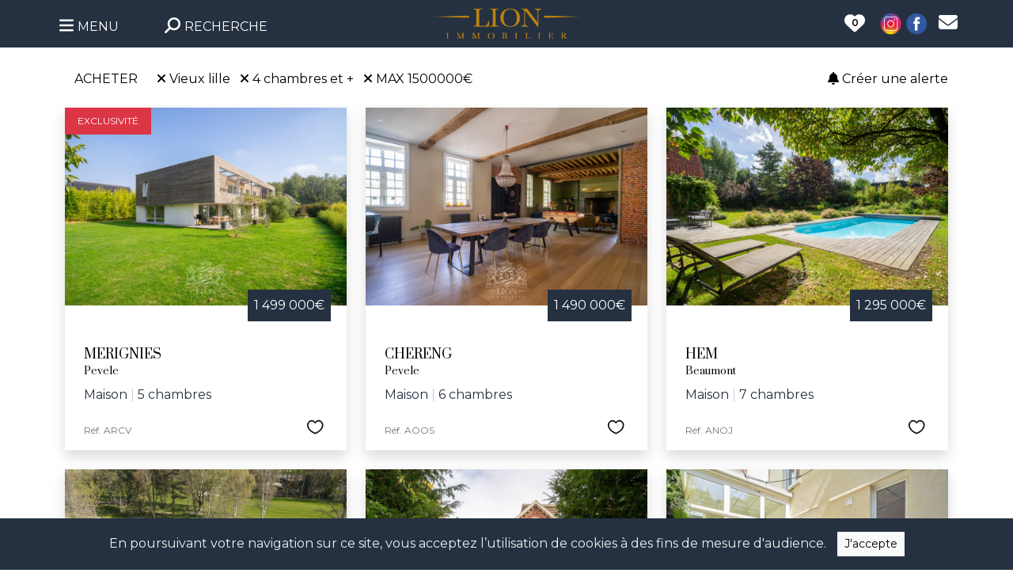

--- FILE ---
content_type: text/html; charset=utf-8
request_url: https://www.le-lion-immobilier.fr/acheter/logement/toutes_villes/vieux_lille/4_chambres/0-1500000
body_size: 27847
content:
<!DOCTYPE html>


<!--<html lang="fr" xmlns:og="http://ogp.me/ns#" >-->
<html lang="fr" prefix="og: https://ogp.me/ns#">
<head>
    <meta charset="utf-8">
    <!--<meta http-equiv="X-UA-Compatible" content="IE=edge">-->
    <meta name="viewport" content="width=device-width, initial-scale=1">    
        <title>Acheter un logement - Le Lion Immobilier</title>
    <meta name="description" content="Réputée sur les secteurs de Lille, Villeneuve d'Ascq et Lambersart, Le Lion Immobilier vous propose les belles adresses de la métropole lilloise alliant charme de l'ancien et belles prestations.">
    <meta name="keywords" content="agence immobilière paris, agence immobilière lille, déménager, acheter maison lille, acheter appartement lille, immobilier, déménagement à lille, vendre appartement paris, vendre à paris, chasse immobilière, appartement proche gare, tgv, investissement immobilier">        
    <meta name="robots" content="index, follow, all">
    <meta name="language" content="fr">
        
    
    
    <link rel="apple-touch-icon" sizes="57x57" href="https://www.le-lion-immobilier.fr/images/5/icon/apple-icon-57x57.png">
    <link rel="apple-touch-icon" sizes="60x60" href="https://www.le-lion-immobilier.fr/images/5/icon/apple-icon-60x60.png">
    <link rel="apple-touch-icon" sizes="72x72" href="https://www.le-lion-immobilier.fr/images/5/icon/apple-icon-72x72.png">
    <link rel="apple-touch-icon" sizes="76x76" href="https://www.le-lion-immobilier.fr/images/5/icon/apple-icon-76x76.png">
    <link rel="apple-touch-icon" sizes="114x114" href="https://www.le-lion-immobilier.fr/images/5/icon/apple-icon-114x114.png">
    <link rel="apple-touch-icon" sizes="120x120" href="https://www.le-lion-immobilier.fr/images/5/icon/apple-icon-120x120.png">
    <link rel="apple-touch-icon" sizes="144x144" href="https://www.le-lion-immobilier.fr/images/5/icon/apple-icon-144x144.png">
    <link rel="apple-touch-icon" sizes="152x152" href="https://www.le-lion-immobilier.fr/images/5/icon/apple-icon-152x152.png">
    <link rel="apple-touch-icon" sizes="180x180" href="https://www.le-lion-immobilier.fr/images/5/icon/apple-icon-180x180.png">
    <link rel="icon" type="image/png" sizes="192x192"  href="https://www.le-lion-immobilier.fr/images/5/icon/android-icon-192x192.png">
    <link rel="icon" type="image/png" sizes="32x32" href="https://www.le-lion-immobilier.fr/images/5/icon/favicon-32x32.png">
    <link rel="icon" type="image/png" sizes="96x96" href="https://www.le-lion-immobilier.fr/images/5/icon/favicon-96x96.png">
    <link rel="icon" type="image/png" sizes="16x16" href="https://www.le-lion-immobilier.fr/images/5/icon/favicon-16x16.png">
    <!--<link rel="shortcut icon" href="/favicon.ico" type="image/x-icon">-->
    <link rel="shortcut icon" href="https://www.le-lion-immobilier.fr/favicon.ico" type="image/x-icon">

    
    <link rel="manifest" href="https://www.le-lion-immobilier.fr/images/5/icon/manifest.json">
    <meta name="msapplication-config" content="https://www.le-lion-immobilier.fr/images/5/icon/browserconfig.xml">
    <meta name="msapplication-TileColor" content="#ffffff">
    <meta name="msapplication-TileImage" content="https://www.le-lion-immobilier.fr/images/5/icon/ms-icon-144x144.png">
    <meta name="theme-color" content="#ffffff">    
    
	<meta property="og:site_name" content="Le Lion Immobilier"/>
	<meta property="og:type" content="website" />
	<meta property="og:locale" content="fr_FR" />    
    	<meta property="og:url" content="https://www.le-lion-immobilier.fr/acheter/logement/toutes_villes/vieux_lille/4_chambres/0-1500000" />    
	<meta property="og:title" content="Acheter un logement - Le Lion Immobilier" /> 
	<meta property="og:description" content="Réputée sur les secteurs de Lille, Villeneuve d'Ascq et Lambersart, Le Lion Immobilier vous propose les belles adresses de la métropole lilloise alliant charme de l'ancien et belles prestations." />
	        <meta property="og:image" content="https://www.le-lion-immobilier.fr/images/5/logo-immobilier.png" />
            
    <link rel="preconnect" href="https://fonts.googleapis.com">
    <link rel="preconnect" href="https://fonts.gstatic.com" crossorigin>
    <link href="https://fonts.googleapis.com/css2?family=Montserrat:wght@100;400;600&family=Prata&display=swap" rel="stylesheet">
    
    <link rel="stylesheet" href="https://www.le-lion-immobilier.fr/OwlCarousel2-2.3.4/dist/assets/owl.carousel.min.css">
    <link rel="stylesheet" href="https://www.le-lion-immobilier.fr/OwlCarousel2-2.3.4/dist/assets/owl.theme.default.min.css">
    
    <link href="https://cdn.jsdelivr.net/npm/bootstrap@5.3.1/dist/css/bootstrap.min.css" rel="stylesheet" integrity="sha384-4bw+/aepP/YC94hEpVNVgiZdgIC5+VKNBQNGCHeKRQN+PtmoHDEXuppvnDJzQIu9" crossorigin="anonymous">
        
    <script defer src="https://www.le-lion-immobilier.fr/fontawesome-free-6.4.2-web/js/all.js" ></script>
    <style>
        html,
        body {
            font-family: Montserrat, sans-serif;
            font-size: 16px;
            color: black;            
        }
        .linkcolor0 {
            color: #000000;            
            text-decoration: none;
        }
        .linkcolor0:hover {
            color: #000000;
            text-decoration: none;
            /*font-weight: bold;*/
        }
        .linkcolor1 {
            color: #000000;            
            text-decoration: none;
        }
        .linkcolor1:hover {
            color: #000000;
            text-decoration: none;
            /*font-weight: bold;*/
        }
        .linkcolor2 {
            color: #253141;            
            text-decoration: none;
        }
        .linkcolor2:hover {
            color: #253141;
            text-decoration: none;
            /*font-weight: bold;*/
        }
        .linkcolor3 {
            color: white;            
            text-decoration: none;
        }
        .linkcolor3:hover {
            color: white;
            text-decoration: none;
            /*font-weight: bold;*/
        }
        
        .linkcolor4 {
            color: #bb8310;            
            text-decoration: none;
        }
        .linkcolor4:hover {
            color: #bb8310;
            text-decoration: none;
        }
        
        a {
            text-decoration: none;
        }
       
        .hover_img_text, .hover_img_text:hover {         
            text-align: center;                
            z-index: 1000;
            position: absolute;
            top: 50%;
            color: white;
            height: 0px;
            width: 50%;
            left: 75%;
            transform: translate(-50%, -50%);
        }
        @media (min-width: 992px) {                    
            .hover_img_text, .hover_img_text:hover {         
                text-align: center;                
                z-index: 1000;
                position: absolute;
                top: 50%;
                color: white;
                height: 0px;
                width: 100%;
                left: 50%;
                transform: translate(-50%, -50%);
            }        
        }
        
        /* Masquer la flèche du dropdown dans Bootstrap */
        .dropdown-toggle::after {
            display: none;
        }
        /*
        .minheight {
            min-height: px;
        }        
        @media (min-width: 992px) and (max-width: 1199px) {
            
            .fitheight, .fitheight a {                
                font-size: 0.75em; 
            }    
            
            h2 {
               font-size: 1.25em; 
            }
            h3 {
               font-size: 1.1em; 
            }
            h4 {
               font-size: 0.95em; 
            }           
            .minheight {
                min-height: px;                
            }
        }
        @media (min-width: 1200px) and (max-width: 1399px) {           
            .fitheight, .fitheight a {                
                font-size: 0.85em; 
            }    
            
            h2 {
               font-size: 1.5em; 
            }
            h3 {
               font-size: 1.35em; 
            }
            h4 {
               font-size: 1.2em; 
            } 
            .minheight {
                min-height: px;                
            }
        }  
        */
        
        .container_center {
          position: relative;
          text-align: center;
          color: white;
        }        
        .centered {
          position: absolute;
          top: 50%;
          left: 50%;
          transform: translate(-50%, -50%);
        }
        .filter_img {
            filter: brightness(100%);
        }       
        .filter_img:hover {
            filter: brightness(50%);
        }
        
        .filter_img_grey {
            filter: brightness(100%) grayscale(1);
        }       
        .filter_img_grey:hover {
            filter: brightness(50%) grayscale(1);
        } 
                
        .filter_img_grey_nolink {
            filter: grayscale(1);
        }       
       
       
        p {
            font-size: 0.95em;
        }
        
        /* lg */
        @media (min-width: 1800px) {
            .container-lg {
                min-width: 1720px;
            }
           
        }       
        
        .owl-prev {
			width: 50px;
			height: 100%;
			position: absolute;
			top: 0px;
			/*margin-left: -20px;*/
            left: -50px;
			display: block !important;
			border:0px solid black;
			margin: 0px!important;
			color: #ccc !important;
		}
		.owl-next {
			width: 50px;
			height: 100%;
			position: absolute;
			top: 0px;
			right: -50px;
			display: block !important;
			border:0px solid black;
			margin: 0px!important;
			color: #ccc !important;
		}
		.owl-prev:hover,.owl-next:hover {
			background-color: rgba(255,255,255,.2) !important;
			color: #253141 !important;
		}
		.owl-prev:focus,.owl-next:focus,.owl-dot:focus {			
			outline:none;
		}
        
        .panier_action {
            cursor: pointer;
        }        
        .approche {
            letter-spacing: 3px;
        }       
        /*.recherche_btn {
            cursor: pointer;
        }*/
        .titre_1 {
            font-family: Prata, serif;
            color: #000000;
                    }
        .titre_2 {
            font-family: Prata, serif;
            color: #253141;
                    }
        .titre_3 {
            font-family: Prata, serif;
            color: #253141;
                    }
        .titre_accueil {
            font-family: Prata, serif;
            color: #253141;
            font-size: 24px;
                    }
        
        
        /* Supprimer les fleches des input type number */
        /* Firefox */
        input[type=number] {
            -moz-appearance: textfield;
        }

        /* Chrome */
        input::-webkit-inner-spin-button,
        input::-webkit-outer-spin-button {
            -webkit-appearance: none;
            margin: 0;
        }

        /* Opéra*/
        input::-o-inner-spin-button,
        input::-o-outer-spin-button {
            -o-appearance: none;
            margin: 0
        }
        .btn-primary {
            background-color: #253141 !important;
            color: white;
            border: 0;
        }
        
        .btn-outline-primary {
            border-color: #253141 !important;
            color: #253141 !important;            
        }
        .btn-outline-primary:hover {
            background-color: #253141 !important;           
            color: white !important;            
        }
        
        
        
            

        
        
        .bg-primary {
            background-color: #253141 !important;
            color: white;
            border: 0;
        }
        
        .nav-link:not(.bg-primary) {         
            background-color: #eeeeee !important;
            color: #253141 !important;      
        }
        .nav-link.active {
            background-color: #ffffff !important;
        }
        
        .nav-link:not(.bg-white):hover {                  
            color: #ffffff !important;      
        }
      
        .border-primary {
            border-color: #253141 !important;
        }
        .border-success {
            border-color: #bb8310 !important;
        }
        .form-check-input:checked {
            background-color: #253141 !important;
            border-color: #253141 !important;
        }
        
        .dropdown-item:focus {
            background-color: #253141 !important;
        }
        
        /* RGPD */
        .cookiealert {
            position: fixed;
            bottom: 0;
            left: 0;
            width: 100%;
            margin: 0 !important;
            z-index: 999;
            opacity: 0;
            border-radius: 0;
            background: #253141;/* #212327 url("cubes.png"); */
            transform: translateY(100%);
            transition: all 500ms ease-out;
            color: #ecf0f1;
        }
        .cookiealert.show {
            opacity: 1;
            transform: translateY(0%);
            transition-delay: 1000ms;
        }
        .cookiealert a {
            text-decoration: underline
        }
        .cookiealert .acceptcookies {
            margin-left: 10px;
            vertical-align: baseline;
        }
        /* RGPD */
        .grow {
            transition: all .2s ease-in-out;    
        }
        .grow:hover {
            transform: scale(1.05);
            cursor: pointer;
        }
        .panier_float {            
            position: fixed;
           /* top: 25px;*/
            top: 0px;
          /*  right: 15px;*/
            left: 0px;
            z-index: 1055;
        }
        #install-display { /* application service-worker */
            display: none;
            position: fixed;
            bottom: -100px;
            left: 0;
            width: 100%;
            /*background-color: #f1f1f1;*/
            /*padding: 20px;*/
        }
        
        
        .dynamic-background {
            background-repeat: no-repeat;            
            background-size: cover;           
            transition: background-image 1s ease-in-out; 
        }
        /*
        .dynamic-background {
            position: relative;
            width: 100%;
            height: 100%;
            overflow: hidden;
            background-size: cover;
            background-position: center;
            transition: background-image 1s ease-in-out;
        }

        .dynamic-background::before {
            content: '';
            position: absolute;
            top: 0;
            left: 0;
            width: 100%;
            height: 100%;
            background-size: cover;
            background-position: center;
            opacity: 0;
            transition: opacity 1s ease-in-out;
            z-index: 1;
            pointer-events: none;
        }

        .dynamic-background.fade-in::before {
            opacity: 1;
        }
        */

        
        
        
        
        
        
        
        
        
        
        
        
       
        
        #distance::-webkit-slider-thumb {
            background-color: #253141; /* Couleur personnalisée pour le curseur */
          }

          #distance::-moz-range-thumb {
            background-color: #253141; /* Couleur personnalisée pour le curseur (pour les navigateurs Firefox) */
          }

          #distance::-webkit-slider-runnable-track {
            background-color: #eee; /* Couleur personnalisée pour la plage */
             /* height: 15px;*/
          }

          #distance::-moz-range-track {
            background-color: #eee; /* Couleur personnalisée pour la plage (pour les navigateurs Firefox) */
            /*  height: 15px;*/
          }
        
        
        
        /* Personnalisation de la taille et de la couleur de la bordure */
        .input_type_check {
            width: 30px; /* Largeur personnalisée */
            height: 30px; /* Hauteur personnalisée */
            border: 1px solid #253141; /* Couleur de la bordure personnalisée */
        }

        /* Personnalisation de l'aspect en surbrillance au survol */
        .input_type_check:hover {
            border: 1px solid #253141; /* Couleur de la bordure au survol */
        }
        
        
        .accordion-button:not(.collapsed) {            
            background-color: white !important;            
        }
        .accordion-button:focus {           
            box-shadow: none;
        }
        
        
        
    </style>
    <!-- Global site tag (gtag.js) - Google Analytics -->
    <!--
    <script async src="https://www.googletagmanager.com/gtag/js?id=G-J9LY5DVSKY"></script>
    <script>
        window.dataLayer = window.dataLayer || [];
        function gtag(){dataLayer.push(arguments);}
        gtag('js', new Date());

        gtag('config', 'G-J9LY5DVSKY');
    </script>    
    -->
    <!-- Google tag (gtag.js) -->
    
    
    <!-- jlw-immobilier.fr G-64JETLNXS4 -->
    <!-- brique-rouge-immobilier.fr G-L6N2WH1DQQ -->
    <!-- le-lion-immobilier.fr G-J9LY5DVSKY -->    
        <script async src="https://www.googletagmanager.com/gtag/js?id=G-J9LY5DVSKY"></script> 
    <script>
        window.dataLayer = window.dataLayer || [];
        function gtag(){dataLayer.push(arguments);}
        gtag('js', new Date());

        gtag('config', 'G-J9LY5DVSKY');
    </script>
</head>
<body>
        <!-- COOKIES RGPD -->
    <div class="alert text-center cookiealert" role="alert" style="z-index: 10001;">
        En poursuivant votre navigation sur ce site, vous acceptez l’utilisation de cookies à des fins de mesure d'audience.
        <button type="button" class="btn btn-light btn-sm acceptcookies rounded-0" aria-label="Close">
            J'accepte
        </button>				
    </div>
    <!-- /COOKIES RGPD -->
    <!-- application service-worker -->
            <div id="install-display" class="text-end mb-0" style="z-index: 10001; "><!-- fixed-bottom -->
            <div class="bg-light float-end border" >
                <button id="install-link" type="button" class="btn btn-light btn-sm rounded-0" aria-label="Close">
                    <img src="https://www.le-lion-immobilier.fr/images/5/icon/android-icon-192x192.png" height="40" class="pe-2 pt-1" /> Installer l'application
                </button>
                <button type="button" class="btn btn-light btn-sm rounded-0 pb-3" id="install-display-close" aria-label="Close" >
                    <i class="fas fa-times" ></i>
                </button>
            </div>
        </div>
            <!-- /application service-worker -->
    <div class="brain" style="cursor: wait; display: none; position:fixed; width: 100%; min-height:100vh; background: black; z-index: 2000; opacity: 0; text-align:center"></div>
    <div id="modal_ajax_cancel" style="cursor: wait; display: none; z-index:10003; position: fixed; bottom: 0; right: 30px">
        Patientez...        		
    </div>
    <div id="modal_ajax_wait" class="text-white" style="cursor: wait; text-align: center; height: 100vh; width: 100%; display: none; z-index:10004; position: fixed; top: 0px; background-color: rgb(0,0,0,0.5);">
        <br>
        <br>
        <br>
        <br>
        <br>
        <img src="https://www.le-lion-immobilier.fr/images/loading.gif" style="width: 80px;" />
        <br>
        <br>
        ENVOI EN COURS...
    </div>
            
    <header>   
        <div id="header1" style="display: block" class="container-fluid panier_float bg-primary" >
            <div class="container-lg px-0">
                <div class="row justify-content-center justify-content-md-between align-items-center pt-2 pb-1 py-md-2">
                    <div class="col col-lg-4 ps-0 order-1 order-lg-0 pt-2 py-md-0">
                        <div class="row">
                            <div class="col-auto">
                                <div class="dropdown">
                                    <button class="btn btn-lg pb-1 dropdown-toggle text-white" type="button" data-bs-toggle="dropdown" aria-expanded="false">
                                        <i class="fa-solid fa-bars"></i> <span class="fs-6 d-none d-lg-inline">MENU</span>
                                    </button>
                                    <ul class="dropdown-menu" style="font-size: 1.2em;" >
                                        
        <li><a class="dropdown-item py-3" href="/accueil"><i class="fa-solid fa-house"></i> Accueil</a></li>

        <!--<li><a class="dropdown-item" href="/acheter/logement/toutes_villes/tous_quartiers/toutes_chambres/0-0">Acheter</a></li>-->
        <li><a class="dropdown-item py-3" href="/offres"><i class="fa-solid fa-house-user"></i> Nos offres</a></li>
        <!--<li><a class="dropdown-item" href="/louer/logement/toutes_villes/tous_quartiers/toutes_chambres/0-0">Louer</a></li>-->
        <li><a class="dropdown-item py-3" href="/louer/logement/toutes_villes/tous_quartiers/toutes_chambres/0-0"><i class="fa-solid fa-building"></i>&nbsp;&nbsp;Nos locations</a></li>
        
        <li><hr class="dropdown-divider"></li>
        
        <li><a class="dropdown-item py-3" href="/dernieres-ventes"><i class="fa-solid fa-house-circle-check"></i> Dernières ventes</a></li>
        <li><a class="dropdown-item py-3" href="/estimation"><img src="https://www.le-lion-immobilier.fr/images/singe_black2.png" height="25"/> Estimation en ligne</a></li>
        <li><a class="dropdown-item py-3" href="/services"><i class="fa-solid fa-house-medical"></i> Nos services</a></li>
        <li><a class="dropdown-item py-3" href="/gestion"><i class="fa-solid fa-person-shelter"></i> Gestion locative</a></li>
        <li><hr class="dropdown-divider"></li>
        <!--<li><a class="dropdown-item py-3" href="#"><i class="fa-solid fa-circle-user"></i> Se connecter</a></li>
        <li><hr class="dropdown-divider"></li>-->
        <li><a class="dropdown-item py-3" href="/contact"><i class="fa-solid fa-envelope"></i> Contact</a></li>
        <!--<li><a class="dropdown-item" href="/honoraires"><i class="fa-solid fa-handshake"></i> Honoraires</a></li>
        <li><a class="dropdown-item" href="/mentions-legales"><i class="fa-solid fa-gavel"></i> Mentions légales</a></li>-->
        <!--<li><hr class="dropdown-divider"></li>
        <li><a class="dropdown-item" href="" target="_blank"><i class="fa-brands fa-instagram"></i> Instagram</a></li>
        <li><a class="dropdown-item" href="" target="_blank"><i class="fa-brands fa-square-facebook"></i> Facebook</a></li>-->
                                        
                                    </ul>
                                </div>
                            </div>
                            <div class="col-auto">  
                                <button class="btn btn-lg pb-1 text-white" id="toogle_recherche" type="button" >
                                    <i class="fa-solid fa-magnifying-glass fa-flip-horizontal"></i> <span class="fs-6">RECHERCHE</span>
                                </button> 
                            </div>
                        </div>
                    </div>                    
                    <div class="col-12 col-lg-4 text-center order-0 order-lg-1">
                        <a href="https://www.le-lion-immobilier.fr/accueil">
                            <img src="https://www.le-lion-immobilier.fr/images/5/logo-immobilier3.png" alt="Logo - Le Lion Immobilier" title="Logo - Le Lion Immobilier" style="max-width: 300px; width: 100%">
                        </a>
                    </div>
                    <div class="col-auto col-lg-4 order-2 order-lg-2 pt-2 py-md-0">
                        <div class="row align-items-center justify-content-end">
                            <div class="col-auto ps-0">
                                <!--<div class="recherche_btn d-inline ps-2">
                                    <img src="/images/paris-lille-immobilier-recherche.png" alt="Rechercher" title="Rechercher">
                                </div>-->  
                                <button type="button" class="btn p-2 border-0 rounded-pill" data-bs-toggle="modal" data-bs-target="#staticBackdrop">                                
                                    <!--<img src="/images/paris-lille-immobilier-heart.png" alt="Votre sélection" title="Votre sélection">-->
                                    <!--<span class="panier badge rounded-pill bg-dark"></span>-->
                                    <span class="fa-layers fa-fw" >
                                        <i class="fa-solid fa-heart" data-fa-transform="grow-10" style="color:white"></i>
                                        <span class="panier fa-layers-text" data-fa-transform="shrink-4 down-0" style="color: black; font-weight: 600">0</span>
                                    </span>
                                </button>
                            </div>
                            <!--<div class="col-auto px-0 d-none d-md-block">
                                <a class='px-0' href='' target='_blank' >
                                    <img src="/images/instagram3.png" alt="Instagram" title="Instagram" width="32">
                                </a>                                
                            </div>-->
                                                            <div class="col-auto px-0 d-none d-md-block">
                                    <a class='px-0' href='https://www.instagram.com/lelionimmobilier/' target='_blank' >
                                        <img src="https://www.le-lion-immobilier.fr/images/instagram3.png" alt="Instagram - Le Lion Immobilier" title="Instagram - Le Lion Immobilier" width="32">
                                    </a>                                
                                </div>
                                                            <!--<div class="col-auto px-0 d-none d-md-block">
                                <a class='px-0' href='' target='_blank' >
                                    <img src="/images/facebook3.png" alt="Facebook" title="Facebook" width="32">
                                </a>
                            </div>-->
                                                            <div class="col-auto px-0 d-none d-md-block">
                                    <a class='px-0' href='https://www.facebook.com/lelionimmobilier/' target='_blank' >
                                        <img src="https://www.le-lion-immobilier.fr/images/facebook3.png" alt="Facebook - Le Lion Immobilier" title="Facebook - Le Lion Immobilier" width="32">
                                    </a>
                                </div>
                                                            
                            <div class="col-auto d-none d-md-block" >
                                <a class='linkcolor3 px-0 rounded-0' href='https://www.le-lion-immobilier.fr/contact' >
                                    <i style="font-size: 1.5em;" class="fa-solid fa-envelope"></i>
                                </a>                               
                            </div>
                            <!--<div class="col-auto d-none d-md-block" >
                                <a class='linkcolor3 px-0 rounded-0' href='#' >
                                    <img src="/compte_2.png" alt="Se connecter" title="Se connecter" style="max-width: 30px; width: 100%" >
                                </a>                               
                            </div>-->
                        </div>                        
                    </div>
                </div>
            </div>
        </div>
                        <div id="header2" class="container-fluid px-0" style="display: block;" >
                    <div id="header2_1" class="container px-4" style="display: none; height: 65px;">
                            
                <div class="row justify-content-between pt-3 ">
                    <div class="col-auto col-md px-0">  
                        <div class="dropdown float-start">
                            <button class="btn linkcolor4 ps-0 pt-0 border-0 btn-lg pb-1 dropdown-toggle" type="button" data-bs-toggle="dropdown" aria-expanded="false">
                                <i class="fa-solid fa-bars"></i> <span class="fs-6 d-none d-lg-inline">MENU</span>
                            </button>
                            <ul class="dropdown-menu" style="font-size: 1.2em;" >
                                
        <li><a class="dropdown-item py-3" href="/accueil"><i class="fa-solid fa-house"></i> Accueil</a></li>

        <!--<li><a class="dropdown-item" href="/acheter/logement/toutes_villes/tous_quartiers/toutes_chambres/0-0">Acheter</a></li>-->
        <li><a class="dropdown-item py-3" href="/offres"><i class="fa-solid fa-house-user"></i> Nos offres</a></li>
        <!--<li><a class="dropdown-item" href="/louer/logement/toutes_villes/tous_quartiers/toutes_chambres/0-0">Louer</a></li>-->
        <li><a class="dropdown-item py-3" href="/louer/logement/toutes_villes/tous_quartiers/toutes_chambres/0-0"><i class="fa-solid fa-building"></i>&nbsp;&nbsp;Nos locations</a></li>
        
        <li><hr class="dropdown-divider"></li>
        
        <li><a class="dropdown-item py-3" href="/dernieres-ventes"><i class="fa-solid fa-house-circle-check"></i> Dernières ventes</a></li>
        <li><a class="dropdown-item py-3" href="/estimation"><img src="https://www.le-lion-immobilier.fr/images/singe_black2.png" height="25"/> Estimation en ligne</a></li>
        <li><a class="dropdown-item py-3" href="/services"><i class="fa-solid fa-house-medical"></i> Nos services</a></li>
        <li><a class="dropdown-item py-3" href="/gestion"><i class="fa-solid fa-person-shelter"></i> Gestion locative</a></li>
        <li><hr class="dropdown-divider"></li>
        <!--<li><a class="dropdown-item py-3" href="#"><i class="fa-solid fa-circle-user"></i> Se connecter</a></li>
        <li><hr class="dropdown-divider"></li>-->
        <li><a class="dropdown-item py-3" href="/contact"><i class="fa-solid fa-envelope"></i> Contact</a></li>
        <!--<li><a class="dropdown-item" href="/honoraires"><i class="fa-solid fa-handshake"></i> Honoraires</a></li>
        <li><a class="dropdown-item" href="/mentions-legales"><i class="fa-solid fa-gavel"></i> Mentions légales</a></li>-->
        <!--<li><hr class="dropdown-divider"></li>
        <li><a class="dropdown-item" href="" target="_blank"><i class="fa-brands fa-instagram"></i> Instagram</a></li>
        <li><a class="dropdown-item" href="" target="_blank"><i class="fa-brands fa-square-facebook"></i> Facebook</a></li>-->
                            </ul>
                        </div>
                        <button class="btn btn-lg p-0 ps-3 ps-md-4 linkcolor4" id="toogle_recherche2" type="button" >
                            <i class="fa-solid fa-magnifying-glass fa-flip-horizontal"></i><span class="fs-6 d-none d-md-inline"> RECHERCHE</span>
                        </button> 
                    </div>
                    <!-- XS -->
                    <div class="d-block d-md-none col text-center ps-0 pe-5 pb-0 bg-white">
                        <a href="https://www.le-lion-immobilier.fr/accueil">
                            <img src="https://www.le-lion-immobilier.fr/images/5/logo-immobilier3.png" alt="Logo - Le Lion Immobilier" title="Logo - Le Lion Immobilier" style="max-width: 240px; width: 100%">
                        </a>                   
                    </div>
                    <!-- >=MD -->
                    <div class="d-none d-md-block col-md-3 col-lg-2 col-xl-2 col-xxl-2 text-center px-md-0 pb-md-3 bg-white">
                        <a href="https://www.le-lion-immobilier.fr/accueil">
                            <img src="https://www.le-lion-immobilier.fr/images/5/logo-immobilier2.png" alt="Logo - Le Lion Immobilier" title="Logo - Le Lion Immobilier" style="max-width: 150px; width: 100%">
                        </a>                   
                    </div>
                    <div class="col-auto col-md text-end pt-0 px-0">
                         <div class="row align-items-center justify-content-end">
                            <div class="col-auto ps-0">                                
                                <button id="panier" type="button" class="btn p-2 pt-1 pt-md-2 border-0 rounded-pill" data-bs-toggle="modal" data-bs-target="#staticBackdrop">
                                    <span class="fa-layers fa-fw" >
                                        <i class="fa-solid fa-heart linkcolor4" data-fa-transform="grow-13" ></i>
                                        <span class="panier fa-layers-text text-white" data-fa-transform="shrink-0 down-0" style="font-size: 0.8em">0</span>
                                    </span>
                                </button>
                            </div>
                            
                                                            <div class="col-auto px-0 d-none d-md-block">
                                    <a class='px-0' href='https://www.instagram.com/lelionimmobilier/' target='_blank' >
                                        <img src="https://www.le-lion-immobilier.fr/images/instagram.png" alt="Instagram - Le Lion Immobilier" title="Instagram - Le Lion Immobilier" width="32">
                                    </a>
                                </div>
                                                            
                                                            <div class="col-auto px-0 d-none d-md-block">
                                    <a class='px-0' href='https://www.facebook.com/lelionimmobilier/' target='_blank' >
                                        <img src="https://www.le-lion-immobilier.fr/images/facebook.png" alt="Facebook - Le Lion Immobilier" title="Facebook - Le Lion Immobilier" width="32">
                                    </a>
                                </div>
                                                             
                            <div class="col-auto d-none d-md-block" >
                                <a class='linkcolor4 px-0 rounded-0' href='https://www.le-lion-immobilier.fr/contact' >
                                    <i style="font-size: 1.5em;" class="fa-solid fa-envelope"></i>
                                </a>                               
                            </div>
                            <!--<div class="col-auto d-none d-md-block" >
                                <a class='linkcolor3 px-0 rounded-0' href='#' >
                                    <img src="/compte_2.png" alt="Se connecter" title="Se connecter" style="height: 36px" >
                                </a>                               
                            </div>-->
                        </div>                        
                    </div>
                    <!--
                    <div class="col-3 text-end pt-0 ps-0 pe-0 pe-lg-3">                           
                        <div class="recherche_btn d-none d-lg-inline">
                            <img src="/images/paris-lille-immobilier-recherche.png" alt="Rechercher" title="Rechercher"> RECHERCHER
                        </div>                           
                        
                    </div>-->
                </div>
                                
                
            </div>
                                <div id="header2_2" class="container " data-ratio="2" style="display: none; background-image: url(https://www.le-lion-immobilier.fr/images/5/background_0.jpg); background-repeat: no-repeat; background-position: center center; background-size: cover;" >
                                    <div class='row pt-5 mt-5 mb-5 mb-md-0'></div>                <div id="search_engine" class="row justify-content-center align-items-end">
                    <div class="col-12 col-sm-11 col-lg-9 col-xl-8">
                        <nav>
                            <div class="nav nav-tabs fs-6" id="nav-tab" role="tablist">
                                <button class="nav-link px-2 px-md-3 border border-bottom-0 rounded-0 bg-white me-1 me-md-2 active" id="nav-acheter-tab" data-zone="acheter" data-bs-toggle="tab" data-bs-target="#nav-acheter" type="button" role="tab" aria-controls="nav-acheter" aria-selected="true">Acheter</button>
                                <button class="nav-link px-2 px-md-3 border border-bottom-0 rounded-0 bg-white mx-1 mx-md-2 " id="nav-louer-tab" data-zone="louer" data-bs-toggle="tab" data-bs-target="#nav-louer" type="button" role="tab" aria-controls="nav-louer" aria-selected="false">Louer</button>
                                <!--<button class="nav-link px-2 px-md-3 rounded-0 bg-primary mx-1 mx-md-2 mb-2 btn-lg" id="nav-contact-tab" data-bs-toggle="tab" data-bs-target="#nav-contact" type="button" role="tab" aria-controls="nav-contact" aria-selected="false">Vendre</button>-->
                                <a href="https://www.le-lion-immobilier.fr/estimation" class=" px-2 px-md-3 rounded-0 btn btn-primary mx-1 mx-md-2 mb-2" >Estimer</a>
                                <!--<button class="nav-link px-2 px-md-3 rounded-0 bg-primary mx-1 mx-md-2 mb-2 btn-lg" id="nav-disabled-tab" data-bs-toggle="tab" data-bs-target="#nav-disabled" type="button" role="tab" aria-controls="nav-disabled" aria-selected="false">Faire gérer</button>-->
                                                                        <a href="https://www.le-lion-immobilier.fr/services" class=" px-2 px-md-3 rounded-0 btn btn-primary mx-1 mx-md-2 mb-2" >Services</a>
                                                                            <div class="d-none d-md-block ms-auto align-self-end bg-primary border-bottom-0 pt-2 px-2" style="height: 40px; position: relative; top: 0px; border-top-left-radius: 10px; border-top-right-radius: 10px" >                                          
                                        <div class="form-check form-switch" >
                                            <input class="form-check-input toggle_map" type="checkbox" role="switch" id="toggle_map1"  style="cursor: pointer;" >
                                            <label class="form-check-label" for="toggle_map1" style="cursor: pointer;" >Carte <span style="color: grey; font-size: .8em"></span></label><!-- <i class="fa-solid fa-globe"></i> -->
                                        </div>
                                    </div>                                    
                                                                </div>
                        </nav>                                
                        <div class="tab-content shadow-sm bg-white border border-top-0" style="border-bottom-left-radius: 10px; border-bottom-right-radius: 10px;" id="nav-tabContent">
                            <div class="tab-pane fade text-center show active" id="nav-acheter" role="tabpanel" aria-labelledby="nav-acheter-tab" tabindex="0">
                                    <!--
                                    <div class="py-1">
                                        <h4 class="py-4 mb-0" id="nb_biens_s" ></h4>
                                    </div>
                                    -->
                                
                                    <!--<div id="recherche" class="container-fluid fixed-top bg-white border-bottom border-dark" style="display: none; z-index: 1056;">
                                        <div class="container py-5">
                                            <div class="row">
                                                <div class="col text-end p-3">
                                                    <button id="recherche_close" type="button" class="btn-close" aria-label="Fermer"></button>
                                                </div>
                                            </div>-->
                                            <form method="post" id="form_recherche" action="">
                                                <!--<div class="row text-center pb-5" id="recherche_zone">                       
                                                    <div class="col-6 col-lg">
                                                        <input type="radio" class="btn-check" name="input_zone" id="input_zone_vente" value="acheter" autocomplete="off" >
                                                        <label class="btn fw-bold fs-3 w-100 rounded-0" id="input_zone_vente_label" for="input_zone_vente" >VENTE</label>
                                                    </div>
                                                    <div class="col-6 col-lg">
                                                        <input type="radio" class="btn-check" name="input_zone" id="input_zone_location" value="louer" autocomplete="off" >
                                                        <label class="btn fw-bold fs-3 w-100 rounded-0" id="input_zone_location_label" for="input_zone_location" >LOCATION</label>
                                                    </div>
                                                </div>-->
                                                                                                    <!--<div class="d-block d-md-none text-end form-switch pt-3 ps-0 pe-3" >-->
                                                    <div class="d-block d-md-none text-end form-switch pt-3 ps-0 pe-3" >                                                        
                                                        <input class="form-check-input toggle_map" type="checkbox" role="switch" id="toggle_map2"  style="cursor: pointer;" >
                                                        <label class="form-check-label" for="toggle_map2" style="cursor: pointer;" ><i class="fa-solid fa-globe"></i> Carte <span style="color: grey; font-size: .8em"></span></label>                                                                               
                                                    </div>                          
                                                                                                    <div class="row px-3 pt-1 pt-md-3 justify-content-center" id="map_display" style="display: none;" >
                                                                                                                <div class="col-12 col-md" style="height: 300px;" >                                                            
                                                                <iframe id='result_map_map' style='border:0;' src='' width='100%' height='100%' frameborder='0' border=0 ></iframe>                    
                                                            </div>
                                                                                                        </div>
                                                <div class="row px-3 pt-3 justify-content-center" id="recherche_parameter" >
                                                    <div class="col-12 col-md" id="input_ville_display" style="" >                        
                                                        <div class="mb-2">
                                                            <select class="form-select border-primary rounded-0 " aria-label="Ville" name="input_ville" id="input_ville">
                                                                <option value="toutes_villes">Ville</option>
                                                            </select>
                                                        </div>
                                                    </div>
                                                    <div class="col-12 col-md" id="input_secteur_display" style="display: none;">                        
                                                        <div class="mb-2">
                                                            <select class="form-select border-primary rounded-0 " aria-label="Secteur" name="input_secteur" id="input_secteur">
                                                            </select>
                                                        </div>
                                                    </div>
                                                    <!--<div class="col-12 col-lg-4">
                                                        <div class="mb-2">
                                                            <select class="form-select border-0 form-select-lg" aria-label="Type de bien" name="input_type" id="input_type">
                                                            </select>
                                                        </div>
                                                    </div>-->

                                                    <div class="col-12 col-md">                        
                                                        <div class="mb-2">
                                                            <select class="form-select border-primary rounded-0 " aria-label="Chambre" name="input_chambre" id="input_chambre">
                                                                <option value="toutes_chambres">Chambres</option>
                                                            </select>
                                                        </div>                               
                                                    </div>
                                                    <div class="col-12 col-md">
                                                        <!--<div class="mb-2">
                                                            <input name="input_budget_max" id="input_budget_max" type="number" pattern="[0-9]{10}" class="form-control border-primary rounded-0 " placeholder="Budget maximum" autocomplete="nope" value="">
                                                        </div>-->
                                                        <div class="input-group mb-2">
                                                            <input name="input_budget_max" id="input_budget_max" type="number" pattern="[0-9]{10}" class="form-control border-primary rounded-0 " placeholder="Budget maximum" autocomplete="nope" value="1500000">
                                                            <button class="btn btn-outline-primary rounded-0" type="button" id="input_budget_max_ok">OK</button>
                                                        </div>
                                                    </div>                           
                                                    
                                                    <div class="col-12 text-start pb-0" id="input_distance" style="" ></div>
                                                    
                                                    <!--
                                                    <div class="col-12 pt-2" id="input_type">             
                                                    </div>
                                                    -->
                                                    <div class="col-12 pt-2" id="input_type2">             
                                                    </div>
                                                    
                                                    <!--<div class="col-12 col-lg-4">
                                                        <div class="mb-2">
                                                            <input name="input_budget_min" id="input_budget_min" type="number" pattern="[0-9]{10}" class="form-control border-0 form-control-lg" placeholder="Budget minimum" autocomplete="nope" value="">
                                                        </div>                               
                                                    </div>-->
                                                                                                            <div class="col-12" id="reference_display" style="display: none;"  >
                                                            <div class="row justify-content-center" >
                                                                <!--<div class="col-auto py-3" id="reference_display" style="display: ;">-->
                                                                <div class="col-auto py-3"  >
                                                                    <div class="input-group">
                                                                        <input name="reference" id="reference" type="text" class="form-control border-primary rounded-0 " placeholder="Référence" autocomplete="nope" value="">
                                                                        <button class="btn btn-outline-primary rounded-0" type="button" id="reference_ok">OK</button>
                                                                    </div>                                           
                                                                </div>
                                                            </div>
                                                        </div>             
                                                                                                            
                                                    <!--<div class="col-12 text-center pb-4" style="position: relative; top: 48px;">-->
                                                    <div class="order-0 order-md-0 col-6 col-md-3 text-center pb-2 px-0">
                                                        <div class="" id="input_type" ></div>
                                                    </div>
                                                    <div class="order-2 order-md-1 col-12 col-md-6 text-center pt-3 px-0" style="height: 40px;">
                                                        <button type="submit" class="btn btn-primary btn-lg rounded-0 fs-6 approche input_submit" name="form_recherche_submit" id="form_recherche_submit" value="submit"><i class="fa-solid fa-magnifying-glass fa-flip-horizontal fa-lg"></i> Afficher <span id="nb_biens_s" >0 bien</span> </button>
                                                    </div> 
                                                    <div class="order-1 order-md-2 pt-1 col-6 col-md-3 text-center pt-1 px-0">
                                                        <div class="" id="input_alerte" style="display: none;" ></div>
                                                    </div>
                                                </div>
                                                <!--<input type="hidden" name="input_zone" id="input_zone" value="acheter" >-->
                                                <!--<input type="text" name="type_check" id="type_check" value="" >-->
                                            </form>
                                        <!--</div>
                                    </div>-->
                                
                            </div>
                            <div class="tab-pane fade text-center" id="nav-louer" role="tabpanel" aria-labelledby="nav-louer-tab" tabindex="0">
                            </div>                           
                        </div>
                    </div>
                </div>
                <div class="row justify-content-center text-uppercase text-center text-white py-4">
                    <div class="col-12"></div>
                </div>
            </div>
        </div>             
        <div id="calage" class="py-5 pb-md-3" style="display: block" ></div>
    </header>
    <div id="header_end" class="container"></div>
    
        
    <div id="scrollup" class="p-3" style="position: fixed; cursor: pointer; bottom: 27px; right: 27px; z-index: 1055"><img src="https://www.le-lion-immobilier.fr/images/5/chevron2.png" width="60" /></div>            <div class="container py-4 mb-5" >
                                    <div class='float-end' id='mail_action_alerte' style="cursor: pointer" data-recherche="acheter/logement/toutes_villes/vieux_lille/4_chambres/0-1500000">
                        <i class="fa-solid fa-bell"></i><span class="d-none d-md-inline"> Créer une alerte</span>
                    </div>
                    
            <div class="row pb-4" itemscope="" itemtype="https://schema.org/BreadcrumbList">            
                <div class='col-auto' itemprop="itemListElement" itemscope="" itemtype="https://schema.org/ListItem" >
                    <a class="linkcolor0" itemprop="item" href="https://www.le-lion-immobilier.fr/acheter/logement/toutes_villes/tous_quartiers/toutes_chambres/0-0"><span itemprop="name">ACHETER</span></a>
                    <meta itemprop="position" content="1">
                </div>
                                                                    <div class='col-auto pe-0' itemprop="itemListElement" itemscope="" itemtype="https://schema.org/ListItem" >
                        <a class="linkcolor0" itemprop="item" href="https://www.le-lion-immobilier.fr/acheter/logement/toutes_villes/tous_quartiers/4_chambres/0-1500000"><i class='fas fa-times'></i> <span itemprop="name">Vieux lille</span></a>
                        <meta itemprop="position" content="4">
                    </div>
                                                                        <div class='col-auto pe-0' itemprop="itemListElement" itemscope="" itemtype="https://schema.org/ListItem" >
                        <!--<a class="linkcolor0" itemprop="item" href=""><i class='fas fa-times'></i> <span itemprop="name"></span></a>-->
                        <a class="linkcolor0" itemprop="item" href="https://www.le-lion-immobilier.fr/acheter/logement/toutes_villes/vieux_lille/toutes_chambres/0-1500000"><i class='fas fa-times'></i> <span itemprop="name">4 chambres et +</span></a>
                        <meta itemprop="position" content="6">
                    </div>
                                                        <div class='col-auto pe-0' itemprop="itemListElement" itemscope="" itemtype="https://schema.org/ListItem" >
                        <a class="linkcolor0" itemprop="item" href="https://www.le-lion-immobilier.fr/acheter/logement/toutes_villes/vieux_lille/4_chambres/0-0"><i class='fas fa-times'></i> <span itemprop="name">MAX 1500000€</span></a>
                        <meta itemprop="position" content="7">
                    </div>
                                                </div> 













                                          
                <div class="row" id="result_biens" ><div class='col-12 col-md-6 col-lg-4 col-xl-4 px-4' > <script type="application/ld+json"> { "@context": "https://schema.org/", "@type": "Product", "name": "maison d’architecte avec piscine intérieur MERIGNIES 59710, prix 1 499 000€ (HAI) - Le Lion Immobilier", "url":"https://www.le-lion-immobilier.fr/vente/maison/maison-d-architecte-avec-piscine-interieur_29843", "image": ["https://www.le-lion-immobilier.fr/images/biens/B/29843/00_68deb56ae390d.jpg"], "description": "CO-EXCLUSIVITÉ Superbe maison Piraino d’environ 400 m² sur 1 550 m² de terrain, entièrement autonome en énergie grâce à ses deux poêles à pellets et panneaux solaires. Le rez-de-chaussée offre une vaste pièce de vie de 100 m² avec cuisine ouverte, baies vitrées et vue dégagée sur le jardin avec terrasse. Un grand palier à l’étage accueille bibliothèque et espace bureau, distribuant quatre chambres, ainsi qu’une suite parentale avec dressing et salle d’eau. Une seconde salle de bains complète ce niveau, et une terrasse en coursive offre une vue imprenable sur champs et forêt. Pour vos moments de détente : piscine intérieure avec jacuzzi à débordement. Côté pratique : buanderie, arrière-cuisine, garage de 70 m² pour trois véhicules et deux places de stationnement supplémentaires. Cette propriété allie volumes généreux, prestations haut de gamme, luminosité et environnement verdoyant, à proximité immédiate du golf.", "offers": { "@type": "Offer", "priceCurrency": "EUR", "price": "1499000", "availability": "https://schema.org/InStock", "seller": { "@type": "Organization", "name": "Le Lion Immobilier" } } } </script>
        <div class='row shadow mb-4 grow bg-white'>
        <div class='col-12 px-0 position-relative' >
            <a class='linkcolor2' href='https://www.le-lion-immobilier.fr/vente/maison/maison-d-architecte-avec-piscine-interieur_29843' >                 
                    <span class='position-absolute top-0 start-0 text-white px-3 py-2' style='font-size: 0.75em; background-color: #dc3545;' >
                        EXCLUSIVITÉ
                    </span>
                <div class='gyroBackground' data-ratio='1.5' style='height: 250px; background-image: url(https://www.le-lion-immobilier.fr/images/biens/B/29843/00_68deb56ae390d.jpg); background-position: center; background-repeat: no-repeat; background-size: cover;' title='Maison d architecte avec piscine interieur' ></div>
                <div  style='position: relative; bottom: 20px; right: 20px;' >
                    <div class='float-end px-2 py-2 ' style='background-color: #253141; color: white;'>
                        1 499 000€
                    </div>                   
                    <div class='float-end'>
                        <img src='https://www.le-lion-immobilier.fr/images/5/rayures.png' title='Le Lion Immobilier' alt='Le Lion Immobilier' style='' />
                    </div>                       
                </div>
            </a>
        </div>
        <div class='col-12 px-4' >
            <a class='linkcolor2' href='https://www.le-lion-immobilier.fr/vente/maison/maison-d-architecte-avec-piscine-interieur_29843' >
                <div class='titre_1 fs-6'>MERIGNIES</div>
                <div class='titre_1' style='font-size: 0.8em' >Pevele</div>
                        <div class='pt-2' >Maison<span style='color: lightgrey'> | </span>5 chambres</div>
            </a>
        </div>
        <div class='col-12 px-4 pt-3' >
        
            <div class='float-end' >
        <span class='panier_action panier_29843' data-panier='29843' data-switch='off' >
            <img src='https://www.le-lion-immobilier.fr/images/paris-lille-immobilier-heart.png' alt='Ajouter ce bien à ma sélection - Le Lion Immobilier' title='Ajouter ce bien à ma sélection - Le Lion Immobilier'>
        </span>
        </div>
            <a class='linkcolor2' href='https://www.le-lion-immobilier.fr/vente/maison/maison-d-architecte-avec-piscine-interieur_29843' ><p style='font-size: 0.75em' class='pt-2 text-secondary'>Réf. ARCV</p></a>
        </div>
    </div>
</div><div class='col-12 col-md-6 col-lg-4 col-xl-4 px-4' > <script type="application/ld+json"> { "@context": "https://schema.org/", "@type": "Product", "name": "Ferme au carré avec cachet exceptionnel 6 chambres CHERENG 59152, prix 1 490 000€ (HAI) - Le Lion Immobilier", "url":"https://www.le-lion-immobilier.fr/vente/maison/ferme-au-carre-avec-cachet-exceptionnel-6-chambres_28124", "image": ["https://www.le-lion-immobilier.fr/images/biens/B/28124/00_6811e63ead68b.jpg"], "description": "Cet ensemble immobilier d’exception de 650 m² habitables se compose de deux parties distinctes, offrant une flexibilité aux futurs acquéreurs : La maison principale (400 m² – 1 150 000 €) Un bien en parfait état, alliant charme de l’ancien et confort moderne : Pièce de vie de 80 m² double exposition avec une grande cuisine contemporaine. Deux salons supplémentaires, idéal profession libérale ou détente. Suite parentale au rez-de-chaussée avec dressing et SDB. À l’étage : 5 chambres spacieuses avec dressings et salles d’eau. La partie arrière (250 m² – 300 000 €) Une piscine avec jardin. Deux granges à rénover offrant un beau potentiel (habitation, chambres d’hôtes, activité indépendante…). Plusieurs options s’offrent à vous : Acquérir l’ensemble (1 450 000 €) et profiter du potentiel global. Acheter uniquement la maison principale. Acheter l’ensemble et revendre la partie arrière. Un lieu unique, idéal pour une grande famille, un projet professionnel ou mixte.", "offers": { "@type": "Offer", "priceCurrency": "EUR", "price": "1490000", "availability": "https://schema.org/InStock", "seller": { "@type": "Organization", "name": "Le Lion Immobilier" } } } </script>
        <div class='row shadow mb-4 grow bg-white'>
        <div class='col-12 px-0 position-relative' >
            <a class='linkcolor2' href='https://www.le-lion-immobilier.fr/vente/maison/ferme-au-carre-avec-cachet-exceptionnel-6-chambres_28124' >
                <div class='gyroBackground' data-ratio='1.5' style='height: 250px; background-image: url(https://www.le-lion-immobilier.fr/images/biens/B/28124/00_6811e63ead68b.jpg); background-position: center; background-repeat: no-repeat; background-size: cover;' title='Ferme au carre avec cachet exceptionnel 6 chambres' ></div>
                <div  style='position: relative; bottom: 20px; right: 20px;' >
                    <div class='float-end px-2 py-2 ' style='background-color: #253141; color: white;'>
                        1 490 000€
                    </div>                   
                    <div class='float-end'>
                        <img src='https://www.le-lion-immobilier.fr/images/5/rayures.png' title='Le Lion Immobilier' alt='Le Lion Immobilier' style='' />
                    </div>                       
                </div>
            </a>
        </div>
        <div class='col-12 px-4' >
            <a class='linkcolor2' href='https://www.le-lion-immobilier.fr/vente/maison/ferme-au-carre-avec-cachet-exceptionnel-6-chambres_28124' >
                <div class='titre_1 fs-6'>CHERENG</div>
                <div class='titre_1' style='font-size: 0.8em' >Pevele</div>
                        <div class='pt-2' >Maison<span style='color: lightgrey'> | </span>6 chambres</div>
            </a>
        </div>
        <div class='col-12 px-4 pt-3' >
        
            <div class='float-end' >
        <span class='panier_action panier_28124' data-panier='28124' data-switch='off' >
            <img src='https://www.le-lion-immobilier.fr/images/paris-lille-immobilier-heart.png' alt='Ajouter ce bien à ma sélection - Le Lion Immobilier' title='Ajouter ce bien à ma sélection - Le Lion Immobilier'>
        </span>
        </div>
            <a class='linkcolor2' href='https://www.le-lion-immobilier.fr/vente/maison/ferme-au-carre-avec-cachet-exceptionnel-6-chambres_28124' ><p style='font-size: 0.75em' class='pt-2 text-secondary'>Réf. AOOS</p></a>
        </div>
    </div>
</div><div class='col-12 col-md-6 col-lg-4 col-xl-4 px-4' > <script type="application/ld+json"> { "@context": "https://schema.org/", "@type": "Product", "name": "Maison avec Piscine Hem Beaumont HEM 59510, prix 1 295 000€ (HAI) - Le Lion Immobilier", "url":"https://www.le-lion-immobilier.fr/vente/maison/maison-avec-piscine-hem-beaumont_27439", "image": ["https://www.le-lion-immobilier.fr/images/biens/B/27439/00_68b71e9401a20.jpg"], "description": "Au calme au fond d’une allée privée, dans un secteur prisé d’Hem, découvrez cette maison Leclerc de 270 m² habitables érigée sur une parcelle de plus de 2 200 m² paysagés avec piscine et terrasses plein sud. Le rez-de-chaussée propose une vaste entrée avec vestiaire, un séjour cathédrale de 70 m² avec cheminée, une grande cuisine et un cellier, ainsi qu’une superbe suite parentale de plain-pied avec dressing, bureau et salle de bains. À l’étage : cinq chambres avec rangements, une salle de bains, deux salles de douches, une buanderie et une mezzanine fermée idéale pour un espace détente ou une chambre d’amis. À l’extérieur : jardin paysagé, piscine, dépendance aménagée sur deux niveaux (pool house/salle de sport), grand garage, carport et stationnements. Luminosité, beaux volumes et prestations haut de gamme font de cette demeure une véritable perle rare aux portes de Lille.", "offers": { "@type": "Offer", "priceCurrency": "EUR", "price": "1295000", "availability": "https://schema.org/InStock", "seller": { "@type": "Organization", "name": "Le Lion Immobilier" } } } </script>
        <div class='row shadow mb-4 grow bg-white'>
        <div class='col-12 px-0 position-relative' >
            <a class='linkcolor2' href='https://www.le-lion-immobilier.fr/vente/maison/maison-avec-piscine-hem-beaumont_27439' >
                <div class='gyroBackground' data-ratio='1.5' style='height: 250px; background-image: url(https://www.le-lion-immobilier.fr/images/biens/B/27439/00_68b71e9401a20.jpg); background-position: center; background-repeat: no-repeat; background-size: cover;' title='Maison avec piscine hem beaumont' ></div>
                <div  style='position: relative; bottom: 20px; right: 20px;' >
                    <div class='float-end px-2 py-2 ' style='background-color: #253141; color: white;'>
                        1 295 000€
                    </div>                   
                    <div class='float-end'>
                        <img src='https://www.le-lion-immobilier.fr/images/5/rayures.png' title='Le Lion Immobilier' alt='Le Lion Immobilier' style='' />
                    </div>                       
                </div>
            </a>
        </div>
        <div class='col-12 px-4' >
            <a class='linkcolor2' href='https://www.le-lion-immobilier.fr/vente/maison/maison-avec-piscine-hem-beaumont_27439' >
                <div class='titre_1 fs-6'>HEM</div>
                <div class='titre_1' style='font-size: 0.8em' >Beaumont</div>
                        <div class='pt-2' >Maison<span style='color: lightgrey'> | </span>7 chambres</div>
            </a>
        </div>
        <div class='col-12 px-4 pt-3' >
        
            <div class='float-end' >
        <span class='panier_action panier_27439' data-panier='27439' data-switch='off' >
            <img src='https://www.le-lion-immobilier.fr/images/paris-lille-immobilier-heart.png' alt='Ajouter ce bien à ma sélection - Le Lion Immobilier' title='Ajouter ce bien à ma sélection - Le Lion Immobilier'>
        </span>
        </div>
            <a class='linkcolor2' href='https://www.le-lion-immobilier.fr/vente/maison/maison-avec-piscine-hem-beaumont_27439' ><p style='font-size: 0.75em' class='pt-2 text-secondary'>Réf. ANOJ</p></a>
        </div>
    </div>
</div><div class='col-12 col-md-6 col-lg-4 col-xl-4 px-4' > <script type="application/ld+json"> { "@context": "https://schema.org/", "@type": "Product", "name": "Maison d&#039;exception, 1er rang golf de Brigode VILLENEUVE D ASCQ 59650, prix 1 215 000€ (HAI) - Le Lion Immobilier", "url":"https://www.le-lion-immobilier.fr/vente/maison/maison-d-exception-1er-rang-golf-de-brigode_27588", "image": ["https://www.le-lion-immobilier.fr/images/biens/B/27588/00_67f693677f598.jpg"], "description": "Rare sur le marché, cette maison individuelle signée par l&#039;architecte Sawicky offre une superficie habitable d’environ 220 m². Dès l’entrée, vous serez séduit par ses volumes généreux et sa luminosité. Le rez-de-chaussée se compose d’une vaste pièce de réception et d’une cuisine dinatoire conviviale. D’un côté, une superbe suite parentale de 42 m², véritable espace privé. De l’autre, un espace dédié aux enfants avec trois chambres et leurs salles de bains. Un grand bureau en mezzanine surplombe le séjour, offrant un cadre de travail inspirant. Un spacieux garage et une cave viennent compléter ce bien. Son architecture atypique s’intègre parfaitement dans un écrin de verdure, tout en bénéficiant d’une proximité immédiate avec Saint-Adrien, les transports et les principaux axes routiers. Maison à conforter ", "offers": { "@type": "Offer", "priceCurrency": "EUR", "price": "1215000", "availability": "https://schema.org/InStock", "seller": { "@type": "Organization", "name": "Le Lion Immobilier" } } } </script>
        <div class='row shadow mb-4 grow bg-white'>
        <div class='col-12 px-0 position-relative' >
            <a class='linkcolor2' href='https://www.le-lion-immobilier.fr/vente/maison/maison-d-exception-1er-rang-golf-de-brigode_27588' >
                <div class='gyroBackground' data-ratio='1.3333333333333' style='height: 250px; background-image: url(https://www.le-lion-immobilier.fr/images/biens/B/27588/00_67f693677f598.jpg); background-position: center; background-repeat: no-repeat; background-size: cover;' title='Maison d exception 1er rang golf de brigode' ></div>
                <div  style='position: relative; bottom: 20px; right: 20px;' >
                    <div class='float-end px-2 py-2 ' style='background-color: #253141; color: white;'>
                        1 215 000€
                    </div>                   
                    <div class='float-end'>
                        <img src='https://www.le-lion-immobilier.fr/images/5/rayures.png' title='Le Lion Immobilier' alt='Le Lion Immobilier' style='' />
                    </div>                       
                </div>
            </a>
        </div>
        <div class='col-12 px-4' >
            <a class='linkcolor2' href='https://www.le-lion-immobilier.fr/vente/maison/maison-d-exception-1er-rang-golf-de-brigode_27588' >
                <div class='titre_1 fs-6'>VILLENEUVE D ASCQ</div>
                <div class='titre_1' style='font-size: 0.8em' >Brigode</div>
                        <div class='pt-2' >Maison<span style='color: lightgrey'> | </span>4 chambres</div>
            </a>
        </div>
        <div class='col-12 px-4 pt-3' >
        
            <div class='float-end' >
        <span class='panier_action panier_27588' data-panier='27588' data-switch='off' >
            <img src='https://www.le-lion-immobilier.fr/images/paris-lille-immobilier-heart.png' alt='Ajouter ce bien à ma sélection - Le Lion Immobilier' title='Ajouter ce bien à ma sélection - Le Lion Immobilier'>
        </span>
        </div>
            <a class='linkcolor2' href='https://www.le-lion-immobilier.fr/vente/maison/maison-d-exception-1er-rang-golf-de-brigode_27588' ><p style='font-size: 0.75em' class='pt-2 text-secondary'>Réf. ANUC</p></a>
        </div>
    </div>
</div><div class='col-12 col-md-6 col-lg-4 col-xl-4 px-4' > <script type="application/ld+json"> { "@context": "https://schema.org/", "@type": "Product", "name": "maison de Maître individuelle de 285 m² au coeur de Ascq VILLENEUVE D ASCQ 59650, prix 1 200 000€ (HAI) - Le Lion Immobilier", "url":"https://www.le-lion-immobilier.fr/vente/maison/maison-de-maitre-individuelle-de-285-m-au-coeur-de-ascq_30197", "image": ["https://www.le-lion-immobilier.fr/images/biens/C/30197/00_690a30ed62190.jpg"], "description": "maison de Maître individuelle de 285 m² au coeur de Ascq Au rez-de-chaussée, une belle entrée dessert les pièces de vie : un double séjour traversant avec salle à manger et salon ouverts sur le jardin paysager, mêlant éléments d’époque et touches contemporaines, comme la bibliothèque sur mesure. Un salon télé / bureau avec cheminée, également tourné vers le jardin, prolonge cet espace convivial. La cuisine lumineuse, avec accès direct à la terrasse, dispose d’une arrière-cuisine menant à l’entrée de service. Un bel escalier conduit au premier étage, où un large palier lumineux distribue la suite parentale (chambre, salle de bains, toilettes, dressing) et deux chambres partageant une salle d’eau. Un coin bureau complète l’étage. Au second étage, trois chambres et une grande salle de bains avec douche et baignoire viennent parfaire l’ensemble.", "offers": { "@type": "Offer", "priceCurrency": "EUR", "price": "1200000", "availability": "https://schema.org/InStock", "seller": { "@type": "Organization", "name": "Le Lion Immobilier" } } } </script>
        <div class='row shadow mb-4 grow bg-white'>
        <div class='col-12 px-0 position-relative' >
            <a class='linkcolor2' href='https://www.le-lion-immobilier.fr/vente/maison/maison-de-maitre-individuelle-de-285-m-au-coeur-de-ascq_30197' >
                <div class='gyroBackground' data-ratio='1.5' style='height: 250px; background-image: url(https://www.le-lion-immobilier.fr/images/biens/C/30197/00_690a30ed62190.jpg); background-position: center; background-repeat: no-repeat; background-size: cover;' title='Maison de maitre individuelle de 285 m au coeur de ascq' ></div>
                <div  style='position: relative; bottom: 20px; right: 20px;' >
                    <div class='float-end px-2 py-2 ' style='background-color: #253141; color: white;'>
                        1 200 000€
                    </div>                   
                    <div class='float-end'>
                        <img src='https://www.le-lion-immobilier.fr/images/5/rayures.png' title='Le Lion Immobilier' alt='Le Lion Immobilier' style='' />
                    </div>                       
                </div>
            </a>
        </div>
        <div class='col-12 px-4' >
            <a class='linkcolor2' href='https://www.le-lion-immobilier.fr/vente/maison/maison-de-maitre-individuelle-de-285-m-au-coeur-de-ascq_30197' >
                <div class='titre_1 fs-6'>VILLENEUVE D ASCQ</div>
                <div class='titre_1' style='font-size: 0.8em' >Ascq</div>
                        <div class='pt-2' >Maison<span style='color: lightgrey'> | </span>6 chambres</div>
            </a>
        </div>
        <div class='col-12 px-4 pt-3' >
        
            <div class='float-end' >
        <span class='panier_action panier_30197' data-panier='30197' data-switch='off' >
            <img src='https://www.le-lion-immobilier.fr/images/paris-lille-immobilier-heart.png' alt='Ajouter ce bien à ma sélection - Le Lion Immobilier' title='Ajouter ce bien à ma sélection - Le Lion Immobilier'>
        </span>
        </div>
            <a class='linkcolor2' href='https://www.le-lion-immobilier.fr/vente/maison/maison-de-maitre-individuelle-de-285-m-au-coeur-de-ascq_30197' ><p style='font-size: 0.75em' class='pt-2 text-secondary'>Réf. ARQL</p></a>
        </div>
    </div>
</div><div class='col-12 col-md-6 col-lg-4 col-xl-4 px-4' > <script type="application/ld+json"> { "@context": "https://schema.org/", "@type": "Product", "name": "Maison en colocation 10 chambres Saint Michel LILLE 59000, prix 1 175 000€ (HAI) - Le Lion Immobilier", "url":"https://www.le-lion-immobilier.fr/vente/maison/maison-en-colocation-10-chambres-saint-michel_26584", "image": ["https://www.le-lion-immobilier.fr/images/biens/B/26584/00!672a4ae56305e.jpg"], "description": "Au coeur du quartier Saint Michel, très belle maison de 10 chambres louée en colocation d&#039;environ 190 m2. De beaux espaces communs avec du cachet, belle hauteur sous plafond, cuisine ouverte sur une ravissante terrasse. Chaque chambre a sa propre salle de douches et wc. Buanderie à la cave. Revenus annuels de 79260 euros (6 605 mensuels charges incluses). Investissement clé en main.", "offers": { "@type": "Offer", "priceCurrency": "EUR", "price": "1175000", "availability": "https://schema.org/InStock", "seller": { "@type": "Organization", "name": "Le Lion Immobilier" } } } </script>
        <div class='row shadow mb-4 grow bg-white'>
        <div class='col-12 px-0 position-relative' >
            <a class='linkcolor2' href='https://www.le-lion-immobilier.fr/vente/maison/maison-en-colocation-10-chambres-saint-michel_26584' >
                <div class='gyroBackground' data-ratio='1.4981481481481' style='height: 250px; background-image: url(https://www.le-lion-immobilier.fr/images/biens/B/26584/00!672a4ae56305e.jpg); background-position: center; background-repeat: no-repeat; background-size: cover;' title='Maison en colocation 10 chambres saint michel' ></div>
                <div  style='position: relative; bottom: 20px; right: 20px;' >
                    <div class='float-end px-2 py-2 ' style='background-color: #253141; color: white;'>
                        1 175 000€
                    </div>                   
                    <div class='float-end'>
                        <img src='https://www.le-lion-immobilier.fr/images/5/rayures.png' title='Le Lion Immobilier' alt='Le Lion Immobilier' style='' />
                    </div>                       
                </div>
            </a>
        </div>
        <div class='col-12 px-4' >
            <a class='linkcolor2' href='https://www.le-lion-immobilier.fr/vente/maison/maison-en-colocation-10-chambres-saint-michel_26584' >
                <div class='titre_1 fs-6'>LILLE</div>
                <div class='titre_1' style='font-size: 0.8em' >Republique saint michel</div>
                        <div class='pt-2' >Maison<span style='color: lightgrey'> | </span>10 chambres</div>
            </a>
        </div>
        <div class='col-12 px-4 pt-3' >
        
            <div class='float-end' >
        <span class='panier_action panier_26584' data-panier='26584' data-switch='off' >
            <img src='https://www.le-lion-immobilier.fr/images/paris-lille-immobilier-heart.png' alt='Ajouter ce bien à ma sélection - Le Lion Immobilier' title='Ajouter ce bien à ma sélection - Le Lion Immobilier'>
        </span>
        </div>
            <a class='linkcolor2' href='https://www.le-lion-immobilier.fr/vente/maison/maison-en-colocation-10-chambres-saint-michel_26584' ><p style='font-size: 0.75em' class='pt-2 text-secondary'>Réf. AMHM</p></a>
        </div>
    </div>
</div><div class='col-12 col-md-6 col-lg-4 col-xl-4 px-4' > <script type="application/ld+json"> { "@context": "https://schema.org/", "@type": "Product", "name": "Superbe maison de famille avec jardin proche tramway LA MADELEINE 59110, prix 1 155 000€ (HAI) - Le Lion Immobilier", "url":"https://www.le-lion-immobilier.fr/vente/maison/superbe-maison-de-famille-avec-jardin-proche-tramway_27849", "image": ["https://www.le-lion-immobilier.fr/images/biens/B/27849/00!67fe1f49f092c.jpg"], "description": "Au coeur de la Madeleine, superbe maison de famille d&#039;environ 262 m² habitables et 282 m² au sol. Au rez-de-chaussée, l&#039;espace de vie est incroyable et convivial : un grand espace salle à manger avec cuisine ouverte intégralement équipée et une vue imprenable sur le jardin. Salon séjour d&#039;origine avec parquet et cheminée. Buanderie et bureau. Au premier : quatre chambres et une salle de douches. Au second : trois chambres et une salle de bains. Au dernier étage, espace possible pour chambre supplémentaire, bureau, salle de jeux... Le jardin d&#039;environ 285 m2 est superbe, arboré et sans vis à vis. Cave. DPE C. Très bel emplacement à proximité du tramway, commerces et écoles, la maison de famille par excellence à découvrir.", "offers": { "@type": "Offer", "priceCurrency": "EUR", "price": "1155000", "availability": "https://schema.org/InStock", "seller": { "@type": "Organization", "name": "Le Lion Immobilier" } } } </script>
        <div class='row shadow mb-4 grow bg-white'>
        <div class='col-12 px-0 position-relative' >
            <a class='linkcolor2' href='https://www.le-lion-immobilier.fr/vente/maison/superbe-maison-de-famille-avec-jardin-proche-tramway_27849' >
                <div class='gyroBackground' data-ratio='1.5' style='height: 250px; background-image: url(https://www.le-lion-immobilier.fr/images/biens/B/27849/00!67fe1f49f092c.jpg); background-position: center; background-repeat: no-repeat; background-size: cover;' title='Superbe maison de famille avec jardin proche tramway' ></div>
                <div  style='position: relative; bottom: 20px; right: 20px;' >
                    <div class='float-end px-2 py-2 ' style='background-color: #253141; color: white;'>
                        1 155 000€
                    </div>                   
                    <div class='float-end'>
                        <img src='https://www.le-lion-immobilier.fr/images/5/rayures.png' title='Le Lion Immobilier' alt='Le Lion Immobilier' style='' />
                    </div>                       
                </div>
            </a>
        </div>
        <div class='col-12 px-4' >
            <a class='linkcolor2' href='https://www.le-lion-immobilier.fr/vente/maison/superbe-maison-de-famille-avec-jardin-proche-tramway_27849' >
                <div class='titre_1 fs-6'>LA MADELEINE</div>
                <div class='titre_1' style='font-size: 0.8em' >Grands boulevards</div>
                        <div class='pt-2' >Maison<span style='color: lightgrey'> | </span>7 chambres</div>
            </a>
        </div>
        <div class='col-12 px-4 pt-3' >
        
            <div class='float-end' >
        <span class='panier_action panier_27849' data-panier='27849' data-switch='off' >
            <img src='https://www.le-lion-immobilier.fr/images/paris-lille-immobilier-heart.png' alt='Ajouter ce bien à ma sélection - Le Lion Immobilier' title='Ajouter ce bien à ma sélection - Le Lion Immobilier'>
        </span>
        </div>
            <a class='linkcolor2' href='https://www.le-lion-immobilier.fr/vente/maison/superbe-maison-de-famille-avec-jardin-proche-tramway_27849' ><p style='font-size: 0.75em' class='pt-2 text-secondary'>Réf. AOED</p></a>
        </div>
    </div>
</div><div class='col-12 col-md-6 col-lg-4 col-xl-4 px-4' > <script type="application/ld+json"> { "@context": "https://schema.org/", "@type": "Product", "name": "Vieux Lille Large maison de famille avec jardin et parking LILLE 59000, prix 1 145 000€ (HAI) - Le Lion Immobilier", "url":"https://www.le-lion-immobilier.fr/vente/maison/vieux-lille-large-maison-de-famille-avec-jardin-et-parking_23694", "image": ["https://www.le-lion-immobilier.fr/images/biens/B/23694/00!68413e0c33691.jpg"], "description": "Située à proximité de la place Louise de Bettignies, belle et large maison de famille, d&#039;environ 320m² habitables, possédant une double entrée. Salon séjour de 40m² parquet, belle hauteur sous plafond, cuisine aménagée et espace salle à manger, donnant sur le jardin d&#039;environ 60m². 1er étage : 3 belles chambres, salle de bains refaite , dressing et buanderie. 2ème étage : 4 chambres, salle de douches. Le grenier aménagé d&#039;environ 45m² offre de nombreuses possibilités avec son espace cuisine (espace étudiant, location...) Chauffage gaz et chaudière récente, belle cave, emplacement de parking couvert .", "offers": { "@type": "Offer", "priceCurrency": "EUR", "price": "1145000", "availability": "https://schema.org/InStock", "seller": { "@type": "Organization", "name": "Le Lion Immobilier" } } } </script>
        <div class='row shadow mb-4 grow bg-white'>
        <div class='col-12 px-0 position-relative' >
            <a class='linkcolor2' href='https://www.le-lion-immobilier.fr/vente/maison/vieux-lille-large-maison-de-famille-avec-jardin-et-parking_23694' >
                <div class='gyroBackground' data-ratio='1.5' style='height: 250px; background-image: url(https://www.le-lion-immobilier.fr/images/biens/B/23694/00!68413e0c33691.jpg); background-position: center; background-repeat: no-repeat; background-size: cover;' title='Vieux lille large maison de famille avec jardin et parking' ></div>
                <div  style='position: relative; bottom: 20px; right: 20px;' >
                    <div class='float-end px-2 py-2 ' style='background-color: #253141; color: white;'>
                        1 145 000€
                    </div>                   
                    <div class='float-end'>
                        <img src='https://www.le-lion-immobilier.fr/images/5/rayures.png' title='Le Lion Immobilier' alt='Le Lion Immobilier' style='' />
                    </div>                       
                </div>
            </a>
        </div>
        <div class='col-12 px-4' >
            <a class='linkcolor2' href='https://www.le-lion-immobilier.fr/vente/maison/vieux-lille-large-maison-de-famille-avec-jardin-et-parking_23694' >
                <div class='titre_1 fs-6'>LILLE</div>
                <div class='titre_1' style='font-size: 0.8em' >Vieux lille</div>
                        <div class='pt-2' >Maison<span style='color: lightgrey'> | </span>7 chambres</div>
            </a>
        </div>
        <div class='col-12 px-4 pt-3' >
        
            <div class='float-end' >
        <span class='panier_action panier_23694' data-panier='23694' data-switch='off' >
            <img src='https://www.le-lion-immobilier.fr/images/paris-lille-immobilier-heart.png' alt='Ajouter ce bien à ma sélection - Le Lion Immobilier' title='Ajouter ce bien à ma sélection - Le Lion Immobilier'>
        </span>
        </div>
            <a class='linkcolor2' href='https://www.le-lion-immobilier.fr/vente/maison/vieux-lille-large-maison-de-famille-avec-jardin-et-parking_23694' ><p style='font-size: 0.75em' class='pt-2 text-secondary'>Réf. AIAI</p></a>
        </div>
    </div>
</div><div class='col-12 col-md-6 col-lg-4 col-xl-4 px-4' > <script type="application/ld+json"> { "@context": "https://schema.org/", "@type": "Product", "name": "Superbe maison de famille emplacement premium. LILLE 59000, prix 1 100 000€ (HAI) - Le Lion Immobilier", "url":"https://www.le-lion-immobilier.fr/vente/maison/superbe-maison-de-famille-emplacement-premium_30169", "image": ["https://www.le-lion-immobilier.fr/images/biens/C/30169/00!68f1f6dd6daf4.jpg"], "description": "Superbe maison de famille d&#039;environ 185 m2 entièrement rénovée par deux architectes. La façade est unique, la rénovation haut de gamme et les matériaux nobles. L&#039;espace de vie en parquet massif s&#039;ouvre sur une ravissante terrasse en pierre bleue. La cuisine sur mesure intégralement équipée est épurée avec pierre du Sinaî au sol. Un escalier en orme mène aux étages: Au premier: deux grandes chambres dont une parentale avec sa salle de douches. Salle de bains Porcelanosa. Au second: deux chambres et une salle de bains. Au troisième: une chambre avec salle de douches ou possibilité de studio. Sauna et espace lingerie. Cave. Local vélo à deux pas de la maison. DPE D. Emplacement premium, au calme absolu, l&#039;état technique est parfait. A découvrir.", "offers": { "@type": "Offer", "priceCurrency": "EUR", "price": "1100000", "availability": "https://schema.org/InStock", "seller": { "@type": "Organization", "name": "Le Lion Immobilier" } } } </script>
        <div class='row shadow mb-4 grow bg-white'>
        <div class='col-12 px-0 position-relative' >
            <a class='linkcolor2' href='https://www.le-lion-immobilier.fr/vente/maison/superbe-maison-de-famille-emplacement-premium_30169' >
                <div class='gyroBackground' data-ratio='1.5' style='height: 250px; background-image: url(https://www.le-lion-immobilier.fr/images/biens/C/30169/00!68f1f6dd6daf4.jpg); background-position: center; background-repeat: no-repeat; background-size: cover;' title='Superbe maison de famille emplacement premium ' ></div>
                <div  style='position: relative; bottom: 20px; right: 20px;' >
                    <div class='float-end px-2 py-2 ' style='background-color: #253141; color: white;'>
                        1 100 000€
                    </div>                   
                    <div class='float-end'>
                        <img src='https://www.le-lion-immobilier.fr/images/5/rayures.png' title='Le Lion Immobilier' alt='Le Lion Immobilier' style='' />
                    </div>                       
                </div>
            </a>
        </div>
        <div class='col-12 px-4' >
            <a class='linkcolor2' href='https://www.le-lion-immobilier.fr/vente/maison/superbe-maison-de-famille-emplacement-premium_30169' >
                <div class='titre_1 fs-6'>LILLE</div>
                <div class='titre_1' style='font-size: 0.8em' >Hyper centre</div>
                        <div class='pt-2' >Maison<span style='color: lightgrey'> | </span>5 chambres</div>
            </a>
        </div>
        <div class='col-12 px-4 pt-3' >
        
            <div class='float-end' >
        <span class='panier_action panier_30169' data-panier='30169' data-switch='off' >
            <img src='https://www.le-lion-immobilier.fr/images/paris-lille-immobilier-heart.png' alt='Ajouter ce bien à ma sélection - Le Lion Immobilier' title='Ajouter ce bien à ma sélection - Le Lion Immobilier'>
        </span>
        </div>
            <a class='linkcolor2' href='https://www.le-lion-immobilier.fr/vente/maison/superbe-maison-de-famille-emplacement-premium_30169' ><p style='font-size: 0.75em' class='pt-2 text-secondary'>Réf. ARPJ</p></a>
        </div>
    </div>
</div><div class='col-12 col-md-6 col-lg-4 col-xl-4 px-4' > <script type="application/ld+json"> { "@context": "https://schema.org/", "@type": "Product", "name": "Superbe corps de ferme, jardin et piscine. VILLENEUVE D ASCQ 59650, prix 995 000€ (HAI) - Le Lion Immobilier", "url":"https://www.le-lion-immobilier.fr/vente/maison/superbe-corps-de-ferme-jardin-et-piscine_23033", "image": ["https://www.le-lion-immobilier.fr/images/biens/B/23033/00!6500ae58bfd44.jpg"], "description": "Dans la campagne de Villeneuve d&#039; Ascq, superbe corps de ferme rénové d&#039;environ 263 m² habitables et 281 m² au sol. L&#039; espace de vie de 81 m² est la pièce maitresse de la maison avec toit cathédrale, cuisine ouverte intégralement équipée et cheminée. Les autres pièces tournent autour du patio intérieur soit sur un étage : deux chambres parentales chacune avec sa salle de bains, quatre chambres supplémentaires, bureau, buanderie. Le jardin avec piscine est exposé sud ouest, sans vis à vis. Porche et possibilité de garer 4 voitures. Une propriété unique dont la rénovation a gardé le charme de l&#039;ancien à 15 mns de Villeneuve d&#039;Ascq et 20 mns de Lille.", "offers": { "@type": "Offer", "priceCurrency": "EUR", "price": "995000", "availability": "https://schema.org/InStock", "seller": { "@type": "Organization", "name": "Le Lion Immobilier" } } } </script>
        <div class='row shadow mb-4 grow bg-white'>
        <div class='col-12 px-0 position-relative' >
            <a class='linkcolor2' href='https://www.le-lion-immobilier.fr/vente/maison/superbe-corps-de-ferme-jardin-et-piscine_23033' >
                <div class='gyroBackground' data-ratio='1.5005861664713' style='height: 250px; background-image: url(https://www.le-lion-immobilier.fr/images/biens/B/23033/00!6500ae58bfd44.jpg); background-position: center; background-repeat: no-repeat; background-size: cover;' title='Superbe corps de ferme jardin et piscine ' ></div>
                <div  style='position: relative; bottom: 20px; right: 20px;' >
                    <div class='float-end px-2 py-2 ' style='background-color: #253141; color: white;'>
                        995 000€
                    </div>                   
                    <div class='float-end'>
                        <img src='https://www.le-lion-immobilier.fr/images/5/rayures.png' title='Le Lion Immobilier' alt='Le Lion Immobilier' style='' />
                    </div>                       
                </div>
            </a>
        </div>
        <div class='col-12 px-4' >
            <a class='linkcolor2' href='https://www.le-lion-immobilier.fr/vente/maison/superbe-corps-de-ferme-jardin-et-piscine_23033' >
                <div class='titre_1 fs-6'>VILLENEUVE D ASCQ</div>
                <div class='titre_1' style='font-size: 0.8em' >Melantois</div>
                        <div class='pt-2' >Maison<span style='color: lightgrey'> | </span>6 chambres</div>
            </a>
        </div>
        <div class='col-12 px-4 pt-3' >
        
            <div class='float-end' >
        <span class='panier_action panier_23033' data-panier='23033' data-switch='off' >
            <img src='https://www.le-lion-immobilier.fr/images/paris-lille-immobilier-heart.png' alt='Ajouter ce bien à ma sélection - Le Lion Immobilier' title='Ajouter ce bien à ma sélection - Le Lion Immobilier'>
        </span>
        </div>
            <a class='linkcolor2' href='https://www.le-lion-immobilier.fr/vente/maison/superbe-corps-de-ferme-jardin-et-piscine_23033' ><p style='font-size: 0.75em' class='pt-2 text-secondary'>Réf. AHAX</p></a>
        </div>
    </div>
</div><div class='col-12 col-md-6 col-lg-4 col-xl-4 px-4' > <script type="application/ld+json"> { "@context": "https://schema.org/", "@type": "Product", "name": "Maison Passive d&#039;environ 238m² secteur Sailly lez lannoy VILLENEUVE D ASCQ 59650, prix 899 000€ (HAI) - Le Lion Immobilier", "url":"https://www.le-lion-immobilier.fr/vente/maison/maison-passive-d-environ-238m-secteur-sailly-lez-lannoy_28985", "image": ["https://www.le-lion-immobilier.fr/images/biens/B/28985/00_6887171972047.jpg"], "description": "dans la campagne de Villeneuve-d’Ascq, située en troisième rang, au cœur de la campagne et entourée de champs, cette maison cubique passive signée EKIHO, construite en 2018, vous séduira par ses volumes, ses prestations de qualité et son cadre paisible. Edifiée sur une belle parcelle de 1500m² environ, elle offre une surface de vie confortable et optimisée. Au rez-de-chaussée, vous découvrirez une vaste pièce de vie lumineuse de 70m² environ, agrémentée d’un poêle a bois et d’une cuisine ouverte haut de gamme. L’espace parental se compose d’un bureau, d’une chambre, d’une salle d’eau privative et d’un grand dressing. A l’étage, trois chambres, équipées de dressing, se partagent une salle d’eau et une salle de bain. Un grand espace pour une pièce de jeux ou un espace TV. Les annexes complètent idéalement le bien : buanderie, cave, carport, garage. Une maison idéale pour les familles en quête de confort, de modernité et de nature. ", "offers": { "@type": "Offer", "priceCurrency": "EUR", "price": "899000", "availability": "https://schema.org/InStock", "seller": { "@type": "Organization", "name": "Le Lion Immobilier" } } } </script>
        <div class='row shadow mb-4 grow bg-white'>
        <div class='col-12 px-0 position-relative' >
            <a class='linkcolor2' href='https://www.le-lion-immobilier.fr/vente/maison/maison-passive-d-environ-238m-secteur-sailly-lez-lannoy_28985' >
                <div class='gyroBackground' data-ratio='1.3333333333333' style='height: 250px; background-image: url(https://www.le-lion-immobilier.fr/images/biens/B/28985/00_6887171972047.jpg); background-position: center; background-repeat: no-repeat; background-size: cover;' title='Maison passive d environ 238m secteur sailly lez lannoy' ></div>
                <div  style='position: relative; bottom: 20px; right: 20px;' >
                    <div class='float-end px-2 py-2 ' style='background-color: #253141; color: white;'>
                        899 000€
                    </div>                   
                    <div class='float-end'>
                        <img src='https://www.le-lion-immobilier.fr/images/5/rayures.png' title='Le Lion Immobilier' alt='Le Lion Immobilier' style='' />
                    </div>                       
                </div>
            </a>
        </div>
        <div class='col-12 px-4' >
            <a class='linkcolor2' href='https://www.le-lion-immobilier.fr/vente/maison/maison-passive-d-environ-238m-secteur-sailly-lez-lannoy_28985' >
                <div class='titre_1 fs-6'>VILLENEUVE D ASCQ</div>
                <div class='titre_1' style='font-size: 0.8em' >Canton de lannoy</div>
                        <div class='pt-2' >Maison<span style='color: lightgrey'> | </span>4 chambres</div>
            </a>
        </div>
        <div class='col-12 px-4 pt-3' >
        
            <div class='float-end' >
        <span class='panier_action panier_28985' data-panier='28985' data-switch='off' >
            <img src='https://www.le-lion-immobilier.fr/images/paris-lille-immobilier-heart.png' alt='Ajouter ce bien à ma sélection - Le Lion Immobilier' title='Ajouter ce bien à ma sélection - Le Lion Immobilier'>
        </span>
        </div>
            <a class='linkcolor2' href='https://www.le-lion-immobilier.fr/vente/maison/maison-passive-d-environ-238m-secteur-sailly-lez-lannoy_28985' ><p style='font-size: 0.75em' class='pt-2 text-secondary'>Réf. APVV</p></a>
        </div>
    </div>
</div><div class='col-12 col-md-6 col-lg-4 col-xl-4 px-4' > <script type="application/ld+json"> { "@context": "https://schema.org/", "@type": "Product", "name": "Demeure de famille anglo normande avec cachet préservé ROUBAIX 59100, prix 890 000€ (HAI) - Le Lion Immobilier", "url":"https://www.le-lion-immobilier.fr/vente/maison/demeure-de-famille-anglo-normande-avec-cachet-preserve_29185", "image": ["https://www.le-lion-immobilier.fr/images/biens/B/29185/00_686bdbddc5e48.jpg"], "description": "Située face au parc Barbieux cette élégante maison de famille construite début XXème s&#039;étend sur environ 250 m2 et est érigée sur une parcelle de 430 m2, récemment rénovée elle a su conserver son charme d’origine. Une belle entrée invite à découvrir un bureau, une spacieuse pièce de vie baignée de lumière dotée d&#039;une belle hauteur sous plafond, d&#039;une cheminée et de matériaux authentiques. La cuisine équipée s&#039;ouvre sur la terrasse et le jardin arboré. Au premier étage vous trouverez deux grandes chambres, un dressing ainsi qu&#039;une salle de bains avec douche et baignoire, au second étage trois chambres supplémentaires, une salle de bains ainsi qu&#039;un espace buanderie. Un grand grenier offre la possibilité de créer une sixième chambre. Ce bien d&#039;exception est agrémenté d&#039;un garage et d&#039;un sous-sol complet. Idéalement situé face au remarquable parc Barbieux, véritable poumon vert de la ville, à proximité des écoles, du tramway et des commerces. Inscrite à la Fondation du Patrimoine.", "offers": { "@type": "Offer", "priceCurrency": "EUR", "price": "890000", "availability": "https://schema.org/InStock", "seller": { "@type": "Organization", "name": "Le Lion Immobilier" } } } </script>
        <div class='row shadow mb-4 grow bg-white'>
        <div class='col-12 px-0 position-relative' >
            <a class='linkcolor2' href='https://www.le-lion-immobilier.fr/vente/maison/demeure-de-famille-anglo-normande-avec-cachet-preserve_29185' >
                <div class='gyroBackground' data-ratio='1.5011727912432' style='height: 250px; background-image: url(https://www.le-lion-immobilier.fr/images/biens/B/29185/00_686bdbddc5e48.jpg); background-position: center; background-repeat: no-repeat; background-size: cover;' title='Demeure de famille anglo normande avec cachet preserve' ></div>
                <div  style='position: relative; bottom: 20px; right: 20px;' >
                    <div class='float-end px-2 py-2 ' style='background-color: #253141; color: white;'>
                        890 000€
                    </div>                   
                    <div class='float-end'>
                        <img src='https://www.le-lion-immobilier.fr/images/5/rayures.png' title='Le Lion Immobilier' alt='Le Lion Immobilier' style='' />
                    </div>                       
                </div>
            </a>
        </div>
        <div class='col-12 px-4' >
            <a class='linkcolor2' href='https://www.le-lion-immobilier.fr/vente/maison/demeure-de-famille-anglo-normande-avec-cachet-preserve_29185' >
                <div class='titre_1 fs-6'>ROUBAIX</div>
                <div class='titre_1' style='font-size: 0.8em' >&nbsp;</div>
                        <div class='pt-2' >Maison<span style='color: lightgrey'> | </span>5 chambres</div>
            </a>
        </div>
        <div class='col-12 px-4 pt-3' >
        
            <div class='float-end' >
        <span class='panier_action panier_29185' data-panier='29185' data-switch='off' >
            <img src='https://www.le-lion-immobilier.fr/images/paris-lille-immobilier-heart.png' alt='Ajouter ce bien à ma sélection - Le Lion Immobilier' title='Ajouter ce bien à ma sélection - Le Lion Immobilier'>
        </span>
        </div>
            <a class='linkcolor2' href='https://www.le-lion-immobilier.fr/vente/maison/demeure-de-famille-anglo-normande-avec-cachet-preserve_29185' ><p style='font-size: 0.75em' class='pt-2 text-secondary'>Réf. AQDN</p></a>
        </div>
    </div>
</div></div>
                <div id="scrollload_gif" class="text-center py-5" style="display: none;" ><img src="https://www.le-lion-immobilier.fr/images/loading.gif" style="width: 100px" /></div>
                <div id="scrollload"></div>
            </div>
                
    <footer style="background-color: #ffffff" >
        <div class="container-fluid pt-5"  >
            <div class="container" >                
                <div class="row p-5 text-center">
                    <div class="col-12" >
                                                    <h4 class="titre_2">
                                SUIVEZ-NOUS !<br>
                            </h4>
                                                    <p class="fs-6" style="color: #000000">
                            Rejoignez-nos réseaux sociaux pour suivre notre actualité en temps réel et ne pas manquer nos dernières nouveautés et évènements à venir.
                        </p>
                    </div>                    
                </div>
            </div>
        </div>
        <div class="container-fluid"  >
            <div class="row justify-content-center text-center text-white py-0 py-md-5">
                <div class="col-12 col-xl-4">
                    <div class="row justify-content-center align-items-center text-center text-white py-4">   
                                                    <div class="col-auto">                            
                                <a class='linkcolor3 fs-5 px-0 rounded-0 text-uppercase' href='https://www.instagram.com/lelionimmobilier/' target='_blank' >
                                    <img src="https://www.le-lion-immobilier.fr/images/instagram2.png" alt="Instagram - Le Lion Immobilier" title="Instagram - Le Lion Immobilier" style="width: 100%; max-width:200px" >
                                    <div style="height: 0px; position: relative; bottom: 32px; left: 10px;" >INSTAGRAM</div>
                                </a>
                            </div>
                                                </div>
                </div>
                <div class="col-12 col-xl-4">
                    <div class="row justify-content-center align-items-center text-center text-white py-4">
                                                   
                            <div class="col-auto">                            
                                <a class='linkcolor3 fs-5 px-0 rounded-0 text-uppercase' href='https://www.facebook.com/lelionimmobilier/' target='_blank' >
                                    <img src="https://www.le-lion-immobilier.fr/images/facebook2.png" alt="Facebook - Le Lion Immobilier" title="Facebook - Le Lion Immobilier" style="width: 100%; max-width:200px" >
                                    <div style="height: 0px; position: relative; bottom: 32px; left: 10px;" >FACEBOOK</div>
                                </a>
                            </div> 
                                                    
                    </div>
                </div>
            </div>        
        </div>
        <div class="container-lg py-5" style="color: #000000" >
            <div class="row pb-5 text-center py-4 justify-content-center">
                <div class="col-12 col-lg-auto">
                    <a class="linkcolor1" href="https://www.le-lion-immobilier.fr/mentions-legales" title="Mentions légales - Le Lion Immobilier" >Mentions légales</a> - 
                    <a class="linkcolor1" href="https://www.le-lion-immobilier.fr/honoraires" title="Honoraires - Le Lion Immobilier" >Honoraires</a>                   
                </div>
                <div class="col-12 col-lg-auto">
                    ©2025 <span class="">LE LION IMMOBILIER v1.00</span>                   
                </div>
                <div class="col-12 col-lg-auto">
                    Tous droits réservés                   
                </div>
            </div>           
        </div>       
    </footer>
    
    <div id="modal_password" class="modal fade bs-modal-lg" tabindex="-1" aria-labelledby="Password" data-bs-keyboard="false">
    <div class="modal-dialog" >
        <div class="modal-content">
            <form method=post>
                <div class="modal-body text-center">						
                    <button type="button" class="btn-close" data-bs-dismiss="modal" aria-label="Close"></button>
                    <div class="pt-3"><i class="fas fa-lock fa-6x"></i></div>
                    <br>
                                        <div class="form-group">
                        <input type="text" class="form-control" id="inputLogin" placeholder="Adresse email" name="login" value="">
                    </div>
                    <div class="form-group mb-0">
                        <input type="password" class="form-control " id="inputPassword" placeholder="Mot de passe" name="pwd">
                    </div>
                </div>
                <div class="modal-footer">
                    <button type="submit" class="btn btn-dark btn-block">VALIDER</button>
                </div>
            </form>
        </div>
    </div>
</div>

<div class="modal fade" id="staticBackdrop" data-bs-keyboard="false" tabindex="-1" aria-labelledby="staticBackdropLabel" >
    <div class="modal-dialog modal-dialog-scrollable modal-xl">
        <div class="modal-content">
            <div class="modal-header">
                <h4 class="modal-title approche" id="staticBackdropLabel">VOTRE SÉLECTION</h4>
                <button type="button" class="btn-close" data-bs-dismiss="modal" aria-label="Close"></button>
            </div>
            <div class="modal-body pt-4" >
                <div class="row" id="panier_content" ></div>
            </div>
            <div class="p-2">
                <div class="d-grid gap-2">
                    <button type="button" id="mail_action_group" class="btn btn-primary rounded-0 approche py-2" data-bs-dismiss="modal" ><!--  -->
                        ENVOYER VOTRE SÉLECTION <img src='https://www.le-lion-immobilier.fr/images/mail_action.png' alt='Contact - Le Lion Immobilier' title='Contact - Le Lion Immobilier'>
                    </button>                    
                </div>
            </div>
        </div>
    </div>
</div>


<div class="modal fade" id="modal_mail" data-bs-keyboard="false" tabindex="-1" aria-labelledby="modal_mailLabel" >
    <div class="modal-dialog">
        <div class="modal-content">
            <div class="modal-header">
                <h3 class="modal-title approche fw-bold text-center" id="modal_mailLabel">CONTACT</h3>
                <button type="button" class="btn-close" data-bs-dismiss="modal" aria-label="Close"></button>
            </div>
            <div class="modal-body pt-4" >
                              
            </div>
            <!--<div class="p-2 mb-3">
                <div class="d-grid gap-2">
                    <button type="button" class="btn btn-light rounded-0 bg-white border-0 approche" data-bs-dismiss="modal">FERMER</button>   
                </div>
            </div>-->
        </div>
    </div>
</div>

<div class="modal fade" id="modal_mail_group" data-bs-keyboard="false" tabindex="-1" aria-labelledby="modal_mailLabel_group" >
    <div class="modal-dialog">
        <div class="modal-content">
            <div class="modal-header">
                <h3 class="modal-title approche fw-bold text-center" id="modal_mailLabel_group">CONTACT</h3>
                <button type="button" class="btn-close" data-bs-dismiss="modal" aria-label="Close"></button>
            </div>
            <div class="modal-body pt-4" >
                    <div class="col-12">
        <form method="post" class="form_submit" > <!-- id="form_submit_" -->
            <div class="mb-2">
                <input type="text" class="form-control" name="input_prenomnom_999" id="input_prenomnom_999" placeholder="Nom" required autocomplete="nope" value=""><!-- onkeypress="return /[a-z]/i.test(event.key)" -->
            </div>
            <div class="mb-2">
                <input type="email" class="form-control" name="input_email_999" id="input_email_999" required placeholder="Email" autocomplete="nope" value="">
            </div>
            <div class="mb-2">
                <input type="number" pattern="[0-9]{10}" class="form-control" name="input_telephone_999" id="input_telephone_999" placeholder="Téléphone" required autocomplete="nope" value="">
            </div>
                            <div class="mb-2">
                    <textarea class=" form-control" name="input_message_999" id="input_message_999" rows="1" placeholder="Message" autocomplete="nope"></textarea>
                </div>                
                            
            <div class="row pt-3 pb-0">
                <div class="col text-end">                   
                                            <input type="hidden" name="form_999" id="form_999" >
                                                <input type="hidden" name="form_agence" id="form_agence" >
                                            <button type="submit" class="btn btn-link rounded-0 fs-6 approche linkcolor2 fw-bold input_submit" value="submit">ENVOYER</button><!-- name="input_submit" id="input_submit" -->
                </div>
            </div>
        </form>
    </div>
                  
            </div>            
        </div>
    </div>
</div>

<div class="modal fade" id="modal_alerte" data-bs-keyboard="false" tabindex="-1" aria-labelledby="modal_alerteLabel" >
    <div class="modal-dialog">
        <div class="modal-content">
            <div class="modal-header">
                <h3 class="modal-title approche fw-bold text-center" id="modal_alerteLabel"><i class="fa-solid fa-bell"></i> CRÉER UNE ALERTE</h3>
                <button type="button" class="btn-close" data-bs-dismiss="modal" aria-label="Close"></button>
            </div>
            <div class="modal-body pt-4" >
                
                <div class="col-12">
                    <form method="post" id="form_alerte" >
                        <!--<div class="mb-2">
                            <input type="text" class="form-control" name="input_prenomnom_" id="input_prenomnom_" placeholder="Nom" required autocomplete="nope" value="">
                        </div>-->
                        <h5 class="text-center">
                            <b>Ne ratez pas le bien de vos rêves !</b>
                        </h5>
                        <p class="text-center">
                            <i>Indiquez-nous votre e-mail pour recevoir automatiquement votre <b>Alerte immobilière personnalisée</b> correspondant à vos critères de recherche actuels.</i>
                        </p>
                        <div class="mb-2">
                            <input type="email" class="form-control" name="form_alerte_email" id="form_alerte_email" required placeholder="E-mail" autocomplete="nope" value="">
                        </div>
                      <!--  <div class="mb-2">
                            <input type="number" pattern="[0-9]{10}" class="form-control" name="input_telephone_" id="input_telephone_" placeholder="Téléphone" required autocomplete="nope" value="">
                        </div>  
                      -->
                        <div class="row pt-3 pb-0">
                            <div class="col text-end">
                                <input type="hidden" name="form_777" id="form_777" >
                                <input type="hidden" name="form_alerte_recherche" id="form_alerte_recherche" >
                                <button type="submit" class="btn btn-link rounded-0 fs-6 approche linkcolor2 fw-bold input_submit_alerte" value="submit">CRÉER</button>
                            </div>
                        </div>
                    </form>
                </div>
                             
            </div>            
        </div>
    </div>
</div>    
    <div id="debug" style="display: none; max-height: 500px; overflow: auto; position: fixed; bottom: 30px; right: 0; background-color: rgba(0,0,0,0.85); padding: 10px; z-index: 10003; font-size: 0.85em; border: 1px solid grey"><div class="text-white" >Start 18:10:53</div></div>
    
    <script type="application/ld+json">
                {
            "@context": "https://schema.org",
            "@type": "Organization",
            "url": "https://www.le-lion-immobilier.fr",
            "logo": "https://www.le-lion-immobilier.fr/images/5/icon/android-icon-192x192.png",
            "contactPoint": [
                {
                        "@type": "ContactPoint",        
                        "telephone": "+33 3 20 13 81 81",
                        "contactType": "customer support"
                    },{
                        "@type": "ContactPoint",        
                        "telephone": "+33 3 20 33 33 43",
                        "contactType": "customer support"
                    },{
                        "@type": "ContactPoint",        
                        "telephone": "+33 3 20 33 33 06",
                        "contactType": "customer support"
                    }            ]
        }
    </script>

    <script type="text/javascript" src="https://www.le-lion-immobilier.fr/js/jquery-3.3.1.min.js"></script>
    <!--<script src="https://cdn.jsdelivr.net/npm/bootstrap@5.1.3/dist/js/bootstrap.bundle.min.js" integrity="sha384-ka7Sk0Gln4gmtz2MlQnikT1wXgYsOg+OMhuP+IlRH9sENBO0LRn5q+8nbTov4+1p" crossorigin="anonymous"></script>-->
    <script src="https://cdn.jsdelivr.net/npm/bootstrap@5.3.1/dist/js/bootstrap.bundle.min.js" integrity="sha384-HwwvtgBNo3bZJJLYd8oVXjrBZt8cqVSpeBNS5n7C8IVInixGAoxmnlMuBnhbgrkm" crossorigin="anonymous"></script>
 
    <script src="https://www.le-lion-immobilier.fr/OwlCarousel2-2.3.4/dist/owl.carousel.min.js"></script>
    <script src="https://www.le-lion-immobilier.fr/js/cookiealert-standalone.js"></script><!-- RGPD -->
            <script src="https://www.le-lion-immobilier.fr/js/service-worker_script.js"></script><!-- application service-worker -->
            <!--<script src="/lazyload/jquery.lazyload.js"></script>-->
    <script src="https://www.le-lion-immobilier.fr/js/launcher.js?v=1693583516" ></script>
    <script>
        //var critere = "";
        var recherche_zone = "acheter";
        var recherche_ville = "toutes_villes";
        var recherche_secteur = "vieux_lille";
        var recherche_type = "logement";
        var recherche_chambre = "4_chambres";
        //var recherche_min = "";
        var recherche_distance = "0";
        var recherche_max = "1500000";
        var recherche_reference = "";
        var recherche_alerte = "";
        var nb_biens = 0;
        var function_wait_time = 10;
        //console.log("recherche_zone=" + recherche_zone + " recherche_ville=" + recherche_ville + " recherche_secteur=" + recherche_secteur + " recherche_type=" + recherche_type + " recherche_chambre=" + recherche_chambre + " recherche_distance=" + recherche_distance + " recherche_max=" + recherche_max);
        $('.debug_btn').on('click', function(e){            
            $("#debug").toggle();
        });
        
                //$(".form_submit, #form_recherche").submit(function(){ 
        $(document).off('submit','#form_recherche');
        $(document).on('submit','#form_recherche',function (e) {      
        //$("#form_recherche").submit(function(event){
            event.preventDefault();            
            $("#form_recherche").prop("disabled", true);
            //console.log("" + $("#form_recherche").attr("action"));
            //window.location.assign("" + $("#form_recherche").attr("action"));
            brain_f("stack","update_recherche_f",[]);
            brain_f("stack","recherche_select_f",[]);
            brain_f("stack","recherche_action_f",[]);
            brain_f("stack","recherche_submit_f",[]);
        });
        $(".form_submit").submit(function(event){
            //event.preventDefault();           
            $(".input_submit").prop("disabled", true);
            $("#modal_alerte").modal("hide");
            $("#modal_mail").modal("hide");
            $("#modal_mail_group").modal("hide");
            $("#modal_ajax_wait").show();
        });
        
        $("#form_loc").submit(function(event){                 
            $("#form_loc_submit").prop("disabled", true);           
        });
        
        $(".mail_action").click(function(){
            $("#modal_mailLabel").html("CONTACT");
            $("#form_3d").val("");
            $("#modal_mail").modal("show");
        });
        $(".mail_action_3d").click(function(){                     
            $("#modal_mailLabel").html("DEMANDE DE VISITE VIRTUELLE");
            $("#form_3d").val($(this).data("3d"));
            $("#modal_mail").modal("show");
        });
        $("#mail_action_group").click(function(){
            $("#modal_mail_group").modal("show");
        });
        /*
        $("#mail_action_alerte, #mail_action_alerte2").click(function(){
            $("#form_alerte_recherche").val($(this).data("recherche"));
            $("#modal_alerte").modal("show");
        });
        */
        $(document).off('click','#mail_action_alerte, #mail_action_alerte2');
        $(document).on('click','#mail_action_alerte, #mail_action_alerte2',function (e) {            
            $("#form_alerte_recherche").val($(this).data("recherche"));
            $("#modal_alerte").modal("show");          
        });
        
        $("#form_alerte").submit(function(event){
            $(".input_submit_alerte").prop("disabled", true);
            $("#modal_alerte").modal("hide");
            $("#modal_mail").modal("hide");
            $("#modal_mail_group").modal("hide");
            $("#modal_ajax_wait").show();
        });
        
        /*
        function input_zone_f()
        {
            brain_f("on","input_zone_f");
                
            //$("#recherche_parameter").show();            
            //if($('input[name="input_zone"]:checked').val() == "louer")
            //if($("#input_zone").val() == "louer")
            if(recherche_zone == "louer")
            {
               
                $("#input_zone_vente_label").removeClass("border");
                $("#input_zone_location_label").addClass("border");
            //} else if($('input[name="input_zone"]:checked').val() == "acheter") {
            //} else if($("#input_zone").val() == "acheter") {
            } else if(recherche_zone == "acheter") {
                
                $("#input_zone_vente_label").addClass("border");
                $("#input_zone_location_label").removeClass("border");
            }
            setTimeout(() => { brain_f("off","input_zone_f"); }, function_wait_time);    
        }
        */
        
        function setOpenMapSession_f(value) {
            fetch('https://www.le-lion-immobilier.fr/update_session.php', {
                method: 'POST',
                headers: {
                    'Content-Type': 'application/x-www-form-urlencoded',
                },
                body: 'open_map=' + encodeURIComponent(value),
            })
            .then(response => response.json())
            .then(data => {
                if (data.success) {
                    //console.log("La variable de session a été mise à jour : " + value);
                } else {
                    //console.error("Erreur :", data.message);
                }
            })
            .catch(error => console.error("Erreur :", error));
        }

        
        


        
        
        //$(document).off('change','#input_ville');
        //$(document).on('change','#input_ville',function (e) {
        $(document).off('change','#input_chambre');
        $(document).on('change','#input_chambre',function (e) {
            brain_f("stack","update_recherche_f",[]);
            brain_f("stack","recherche_select_f",[]);
            brain_f("stack","load_map_f",[]);
            //brain_f("stack","postMessage_f",[]);
        });
        $(document).off('change','#input_ville, #input_secteur');
        $(document).on('change','#input_ville, #input_secteur',function (e) {
            brain_f("stack","update_recherche_f",[]);
            brain_f("stack","recherche_select_f",[]);
            //brain_f("stack","postMessage_f",[$(this)]);
            brain_f("stack","postMessage_f",[]);
        });
        
        $(document).off('click','#input_budget_max_ok');
        $(document).on('click','#input_budget_max_ok',function (e) {            
            brain_f("stack","update_recherche_f",[]);
            brain_f("stack","recherche_select_f",[]);
            brain_f("stack","load_map_f",[]);
        });
        
        $(document).off('click','.toggle_map');
        $(document).on('click','.toggle_map',function (e) {            
            //$("#map_display").toggle();
            
            //$('#input_ville option:first').prop('selected', true);
            //$('#input_secteur option:first').prop('selected', true);
            if($("#map_display").is(":hidden"))
            {
                setOpenMapSession_f(1); // Appeler cette fonction pour définir $_SESSION["open_map"] = 1
                brain_f("stack","update_recherche_f",[]);
                brain_f("stack","recherche_select_f",[]);
                brain_f("stack","load_map_f",[]);
                $("#map_display").slideDown(function() {                    
                    //$("#input_ville_display").hide();
                    //$("#input_distance").hide();
                });                
            } else {
                setOpenMapSession_f(0);                
                //$("#input_ville_display").show();
                //$("#input_distance").show();
                $("#map_display").slideUp();
            }
        });
        
        $(document).off('click','#reference_ok');
        $(document).on('click','#reference_ok',function (e) {
            recherche_reference = $("#reference").val();
            if(recherche_reference != "")
            {
                window.location.assign("https://www.le-lion-immobilier.fr/reference-" + recherche_reference);
            }
        });
        
        $(document).off('click','.input_type_check');
        $(document).on('click','.input_type_check',function (e) {
            brain_f("stack","update_recherche_f",[]);
            brain_f("stack","recherche_select_f",[]);
            brain_f("stack","load_map_f",[]);
        });
        
        
        function update_recherche_f()
        {
            brain_f("on","update_recherche_f");            
            
            recherche_ville = $("#input_ville").val();
            //if(recherche_ville == "")
            if(recherche_ville != "lille")
            {
                recherche_secteur = "tous_quartiers";                
            } else {
                recherche_secteur = $("#input_secteur").val();                
            }            
            recherche_type = "";
            $('.input_type_check').each(function(index, value) {               
                if( $(this).is(':checked') ){
                    recherche_type += $(this).val() + ".";                    
                }
            });
            if(recherche_type == "")
            {                
                recherche_type = "logement";
            } else {
                recherche_type = recherche_type.slice(0, -1);                
            }
            recherche_chambre = $("#input_chambre").val();
            recherche_max = $("#input_budget_max").val();
            recherche_distance = $("#distance").val();
                       
            
            //brain_f("stack","recherche_select_f",[]);
                       
            setTimeout(() => { brain_f("off","update_recherche_f"); }, function_wait_time);
        }
        
        function load_map_f()
        {
            brain_f("on","load_map_f");            
            if($("#map_display").is(":visible"))
            {                
                $("#result_map_map").attr("src", "https://www.le-lion-immobilier.fr/maps_mymaps.php?ville=" + recherche_ville + "&secteur=" + recherche_secteur + "&type=" + recherche_type + "&chambre=" + recherche_chambre + "&zone=" + recherche_zone + "&max=" + recherche_max  + "&distance=" + recherche_distance);                
            }                        
            setTimeout(() => { brain_f("off","load_map_f"); }, function_wait_time);
        }
                       
        var recherche_action = "";
        
        
        function recherche_action_f()
        {
            brain_f("on","recherche_action_f");
            //if($("#input_budget_min").val() == "") { input_budget_min = 0; } else { input_budget_min = $("#input_budget_min").val() }
            //input_budget_min = 0;
            if(recherche_max == "") { recherche_max = 0; }
            recherche_action = recherche_zone + "/" + recherche_type + "/" + recherche_ville + "/" + recherche_secteur + "/" + recherche_chambre + "/" + recherche_distance + "-" + recherche_max;
            $("#form_recherche").attr("action",recherche_action);
            setTimeout(() => { brain_f("off","recherche_action_f"); }, function_wait_time);    
        }
          
        /*
        $("#recherche_close").click(function(){                     
            brain_f("stack","slideToggle_f",[]);
        });
        */        
        
        $(document).off('mouseover','.hover_img');
        $(document).on('mouseover','.hover_img',function (e) {
            // Assign the result of the media query to a variable
            var x = window.matchMedia("screen and (max-width:992px)").matches;            
            if(x) {                            
            } else {
                $(this).children("div.hover_img_text").html($(this).children("div.hover_img_text").data("text"));                
            }
            
		});
		
        $(document).off('mouseleave','.hover_img');
        $(document).on('mouseleave','.hover_img',function (e) {
            // Assign the result of the media query to a variable
            var x = window.matchMedia("screen and (max-width:992px)").matches;            
            if(x) {
            } else {
                $(this).children("div.hover_img_text").html("");               
            }
            
		});
        
        
        $(document).off('click','#toogle_recherche, #toogle_recherche2, #toogle_recherche3');
        $(document).on('click','#toogle_recherche, #toogle_recherche2, #toogle_recherche3',function (e) {
            $("#calage").hide();
            if ($("#header2_2").is(":visible")) {
                // L'élément est visible 
                //$(window).scrollTop($("#header2_2").offset().top - 125);            
                $(window).scrollTop($("#search_engine").offset().top - 125);            
            } else {
                // L'élément n'est pas visible
                $("#header2_2").slideDown();                
                //$(window).scrollTop($("#header2_2").offset().top - 125);            
                $(window).scrollTop($("#search_engine").offset().top - 125);            
                
                brain_f("stack","init_recherche_f",[]); // here
                brain_f("stack","load_map_f",[]);                
            }
        });  
        
        $(document).off('click','.panier_action');
        $(document).on('click','.panier_action',function (e) {           
            brain_f("stack","panier_action_f",[$(this).data("panier")]);
            if($(this).data("switch") == "off")
            {               
                $(".panier_"+$(this).data("panier")).children("img").attr("src","https://www.le-lion-immobilier.fr/images/paris-lille-immobilier-heart_on.png");               
                $(".panier_"+$(this).data("panier")).data("switch","on");                
            } else {              
                $(".panier_"+$(this).data("panier")).children("img").attr("src","https://www.le-lion-immobilier.fr/images/paris-lille-immobilier-heart.png");              
                $(".panier_"+$(this).data("panier")).data("switch","off");
            }
        });   
        
        $(document).off('mouseover','.panier_action');
        $(document).on('mouseover','.panier_action',function (e) {
            //console.log("mouseover");
            $(this).children("img").attr("src","https://www.le-lion-immobilier.fr/images/paris-lille-immobilier-heart_on.png");
		});
        
        $(document).off('click','#form_recherche_criteres');
        $(document).on('click','#form_recherche_criteres',function (e) {
            $(this).hide();
            //$("#types_hide").show();
            $("#types_hide").slideDown();
            $("#reference_display").slideDown();
		});
		
        $(document).off('mouseleave','.panier_action');
        $(document).on('mouseleave','.panier_action',function (e) {
            //console.log("mouseleave");
            if($(this).data("switch") == "off")
            {
                $(this).children("img").attr("src","https://www.le-lion-immobilier.fr/images/paris-lille-immobilier-heart.png");
            }
		});
        
        
        $(document).off('click','.set_range');
        $(document).on('click','.set_range',function (e) {
            $('#distance').val($(this).data("set_range"));
            brain_f("stack","update_recherche_f",[]);
            brain_f("stack","recherche_select_f",[]);
            brain_f("stack","load_map_f",[]);
        });
        
        $(document).off('change','#distance');
        $(document).on('change','#distance',function (e) {
            brain_f("stack","update_recherche_f",[]);
            brain_f("stack","recherche_select_f",[]);
            brain_f("stack","load_map_f",[]);
        });
        
        function recherche_submit_f()
        {
            brain_f("on","recherche_submit_f");
            
            window.location.assign("https://www.le-lion-immobilier.fr/" + $("#form_recherche").attr("action"));
            //window.location.href = "" + $("#form_recherche").attr("action");
            
            setTimeout(() => { brain_f("off","recherche_submit_f"); }, function_wait_time);    
        }
        
        function recherche_menu_f()
        {
            brain_f("on","recherche_menu_f");
            
            //console.log("nav="+recherche_zone);
            if(recherche_zone == "acheter")
            {                              
                $('#nav-acheter-tab').tab("show");                
            } else if(recherche_zone == "louer") {                
                $('#nav-louer-tab').tab('show');                
            }
               
            
            setTimeout(() => { brain_f("off","recherche_menu_f"); }, function_wait_time);            
        }
        
        function panier_action_f(id_bien,action) {
            brain_f("on","panier_action_f");
            functionCall_request = $.ajax({
                url : 'https://www.le-lion-immobilier.fr/panier_action.php',
                type : 'POST',
                data : {"id_bien": id_bien},
                dataType : 'json',
                success : function(code_json, statut){
                    $(".panier").html(code_json.count);
                    brain_f("off","panier_action_f");
                },
                error : function(resultat, statut, erreur){
                    brain_f("ajax_error","panier_action_f",[id_bien,action],statut);
                }                      
            });
        }
        
        function recherche_select_f() {
            brain_f("on","recherche_select_f");          
            functionCall_request = $.ajax({
                url : 'https://www.le-lion-immobilier.fr/recherche_select.php',
                type : 'POST',
                data : {"zone": recherche_zone, "ville": recherche_ville, "secteur": recherche_secteur, "type": recherche_type, "chambre": recherche_chambre, "distance": recherche_distance, "max": recherche_max},
                dataType : 'json',
                success : function(code_json, statut){
                    //console.log(code_json.debug);
                    $("#input_ville").html(code_json.villes);                    
                    $("#input_secteur").html(code_json.secteurs);
                    
                    
                    var nombreOptions = $('#input_secteur option').length;
                    //if($("#input_ville").val() == "lille" && nombreOptions > 1 && $("#map_display").is(":hidden"))
                    if($("#input_ville").val() == "lille" && nombreOptions > 1)
                    {                        
                        $("#input_secteur_display").show();
                    } else {
                        $("#input_secteur_display").hide();                       
                    }
                    
                    
                    $("#input_distance").html(code_json.distance);
                    if(code_json.distance_display == 1)
                    {
                        $("#input_distance").removeClass("pb-0");
                        $("#input_distance").addClass("pb-4");
                    } else {
                        $("#input_distance").removeClass("pb-4");
                        $("#input_distance").addClass("pb-0");                       
                    }
                    
                    $("#input_type").html(code_json.types);
                    $("#input_type2").html(code_json.types2);
                    $("#input_chambre").html(code_json.chambres);
                    $("#input_alerte").html(code_json.alerte);
                         
                    
                    /*
                    if(recherche_type != "" || recherche_ville != "" || recherche_secteur != "" || recherche_chambre != "" )
                    {
                        let recherche_max_correc = recherche_max;
                        if(recherche_max_correc == "") { recherche_max_correc = 0; }
                        recherche_alerte = recherche_zone + "/" + recherche_type + "/" + recherche_ville + "/" + recherche_secteur + "/" + recherche_chambre + "/" + recherche_distance + "-" + recherche_max_correc;
                        $("#input_alerte").show();
                    } else {
                        recherche_alerte = "";
                        $("#input_alerte").hide();
                    }
                    $("#mail_action_alerte2").attr("data-recherche", recherche_alerte);
                    */
                    brain_f("stack","update_mail_action_alerte_f",[]);
                    
                    
                    
                    if($("#types_hide").is(":hidden") && $("#reference").val() == "")
                    {
                        $("#reference_display").hide();
                    } else {
                        $("#reference_display").show();                
                    }                    
                    
                    brain_f("stack","bien_count_f",[]);
                    brain_f("off","recherche_select_f");
                },
                error : function(resultat, statut, erreur){
                    brain_f("ajax_error","recherche_select_f",[],statut);
                }                      
            });
        }
        
        function update_mail_action_alerte_f()
        {
            brain_f("on","update_mail_action_alerte_f");
            
            if(recherche_type != "logement" || recherche_ville != "toutes_villes" || recherche_secteur != "tous_quartiers" || recherche_chambre != "toutes_chambres" )
            {
                let recherche_max_correc = recherche_max;
                if(recherche_max_correc == "") { recherche_max_correc = 0; }
                recherche_alerte = recherche_zone + "/" + recherche_type + "/" + recherche_ville + "/" + recherche_secteur + "/" + recherche_chambre + "/" + recherche_distance + "-" + recherche_max_correc;
                $("#input_alerte").show();
            } else {
                recherche_alerte = "";
                $("#input_alerte").hide();
            }
            $("#mail_action_alerte2").attr("data-recherche", recherche_alerte);
                       
            setTimeout(() => { brain_f("off","update_mail_action_alerte_f"); }, function_wait_time);
        }
        
        
        function bien_count_f() {
            brain_f("on","bien_count_f");
            functionCall_request = $.ajax({
                url : 'https://www.le-lion-immobilier.fr/bien_count.php',
                type : 'POST',
                data : {"zone": recherche_zone, "ville": recherche_ville, "secteur": recherche_secteur, "type": recherche_type, "chambre": recherche_chambre, "distance": recherche_distance, "max": recherche_max, "critere": "biens_count"},
                dataType : 'json',
                success : function(code_json, statut){
                    //console.log(code_json.debug);
                    $("#nb_biens_s").html(code_json.nb_biens_s); 
                    nb_biens = code_json.nb_biens;
                    
                    //$("#recherche_parameter").slideDown("fast");
                    
                    brain_f("off","bien_count_f");
                },
                error : function(resultat, statut, erreur){
                    brain_f("ajax_error","bien_count_f",[],statut);
                }                      
            });
        }
        
        function panier_show_f() {
            brain_f("on","panier_show_f");
            functionCall_request = $.ajax({
                url : 'https://www.le-lion-immobilier.fr/panier_show.php',
                type : 'POST',
                data : {},
                dataType : 'json',
                success : function(code_json, statut){
                    $("#panier_content").html(code_json.content);
                    $("#form_agence").val(JSON.stringify(code_json.form_agence));
                    if(code_json.noresult == 1)
                    {
                        $("#mail_action_group").show();
                    } else {
                        $("#mail_action_group").hide();                        
                    }
                    //console.log(JSON.stringify(code_json.form_agence));
                    brain_f("off","panier_show_f");
                },
                error : function(resultat, statut, erreur){
                    brain_f("ajax_error","panier_show_f",[],statut);
                }                      
            });
        }
        
        $(document).off('click','#ensavoirplus');
        $(document).on('click','#ensavoirplus',function (e) {
            $(this).hide();
            cp_description_f();
        });
        
        $(document).off('click','#install-display-close');
        $(document).on('click','#install-display-close',function (e) {
             $.ajax({
                type: 'POST',
                url: 'https://www.le-lion-immobilier.fr/session_cookies.php',
                data: { install: 1 },
                success: function(response) {
                    //console.log('Variable de session mise à jour avec succès.');
                    $("#install-display").fadeOut();           
                },
                error: function(error) {
                    //console.error('Erreur lors de la mise à jour de la variable de session:', error);
                }
            });            
        });
        
        
        function cp_description_f() {
            //$("#cp_description").css({"height": "auto", "overflow": "visible"});
            var cp_description = $("#cp_description");
            /*
            cp_description.animate({
                height: cp_description.get(0).scrollHeight, 
                overflow: ''
            }, 1000); 
            */
            cp_description.attr("style", "text-align: justify;");
            /*
            cp_description.animate({
                height: cp_description.get(0).scrollHeight
            }, 1000, function() {
                cp_description.css("overflow", "");
            });
            */
        }
        
        var myModalEl = document.getElementById('staticBackdrop')
        myModalEl.addEventListener('show.bs.modal', function (event) {           
            brain_f("stack","panier_show_f",[]);
        })
        
        $(document).off('click','#scrollup');
        $(document).on('click','#scrollup',function (e) {           
            scrollToTop();
        });

        function scrollToTop() {
            $(window).scrollTop(0);
        }
        
        //function init_recherche_f(declencheur = "")
        function init_recherche_f()
        {
            brain_f("on","init_recherche_f");
            //brain_f("stack","load_map_f",[]);
            brain_f("stack","recherche_select_f",[]);
            brain_f("stack","recherche_menu_f",[]);          
                       
            setTimeout(() => { brain_f("off","init_recherche_f"); }, function_wait_time);
        }
        
        if($('#scrollload').length)
        {
            var scroll_lock = false;
            //var scrollload = $("#scrollload");
            var scroll_checkpoint = $("#scrollload").offset().top - 1100;                
            var scroll_checkpoint_old = 0;
            //var cur_offset = ;
            var cur_offset = 12;
        }
        
        function recherche_biens_f(offset, nb_result, critere) {
            //console.log("offset="+offset+" nb_result="+nb_result+" critere="+critere);
            //console.log("offset="+offset+" nb_result="+nb_result+" critere="+critere+" zone="+recherche_zone+" ville="+recherche_ville+" secteur="+recherche_secteur+" type="+recherche_type+" chambre="+recherche_chambre+" min="+recherche_min+" max="+recherche_max);
            brain_f("on","recherche_biens_f");
            $("#scrollload_gif").show();
            scroll_lock = true;
            var ledatatype = 'json';
            functionCall_request = $.ajax({
                url : 'https://www.le-lion-immobilier.fr/biens.php',
                type : 'POST',
                data : {"offset": offset, "nb_result": nb_result, "critere": critere, "zone": recherche_zone, "ville": recherche_ville, "secteur": recherche_secteur, "type": recherche_type, "chambre": recherche_chambre, "distance": recherche_distance, "max": recherche_max, "reference": recherche_reference},
                dataType : ledatatype,
                success : function(code_return, statut){
                    if(code_return.debug != "" && code_return.debug != null)
                    {
                        console.log("debug=" + code_return.debug);                        
                    }
                    
                    if(ledatatype == 'json')
                    {
                        cur_offset = code_return.offset;
                        
                        $("#result_biens").append(code_return.dump);
                        const currenturl = window.location.href;
                        const currenturl_a = currenturl.split("@");                    
                        //brain_f("stack","changeUrl_f",[currenturl_a[0] + "@" + code_return.offset]);                       
                        brain_f("stack","changeUrl_f",[currenturl_a[0] + "@" + offset]);
                        if(code_return.dump == "")
                        {
                            brain_f("stack","recherche_biens_noresult_f",[]);
                        } else {
                            scroll_lock = false;
                        }
                    }
                    cur_offset = Number(cur_offset) + Number(6);
                    //console.log("cur_offset=" + cur_offset);
                    
                    $("#scrollload_gif").hide();
                    brain_f("off","recherche_biens_f");
                },
                error : function(resultat, statut, erreur){
                    brain_f("ajax_error","recherche_biens_f",[offset, nb_result, critere],statut);
                }                      
            });
        }
        
        function recherche_biens_noresult_f() {
            brain_f("on","recherche_biens_noresult_f");            
            functionCall_request = $.ajax({
                url : 'https://www.le-lion-immobilier.fr/noresult.php',
                type : 'POST',
                data : {"zone": recherche_zone},
                dataType : 'html',
                success : function(code_html, statut){
                    $("#result_biens").append(code_html);                   
                    brain_f("off","recherche_biens_noresult_f");
                },
                error : function(resultat, statut, erreur){
                    brain_f("ajax_error","recherche_biens_noresult_f",[],statut);
                }                      
            });
        }
        
        function changeUrl_f(url) {            
            brain_f("on","ChangeUrl_f");                        
            if (typeof (history.pushState) != "undefined") {
                var obj = { Url: url };
                history.pushState(obj, document.title, obj.Url);
                //console.log("url=" + obj.Url); // document.referrer
                //console.log("referrer2=" + document.referrer);
            } else {
                alert("Browser does not support HTML5.");
            }            
            setTimeout(() => { brain_f("off","ChangeUrl_f"); }, function_wait_time);   
        }
        
        /*
        $(document).off('click','.sitemap');
        $(document).on('click','.sitemap',function (e) {
            brain_f("stack","sitemap_f",[$(this).attr("href"), $(this).attr("data-changefreq")]);            
        });
        */
        function sitemap_f(loc, changefreq) {
            //console.log("sitemap="+loc);
            brain_f("on","sitemap_f");            
            functionCall_request = $.ajax({
                url : 'https://www.le-lion-immobilier.fr/sitemap.php',
                type : 'POST',
                data : {"loc": loc, "changefreq": changefreq, "qrcode": "", "site": "Sitemap - Le Lion Immobilier", "id_bien": ""}, 
                dataType : 'json',
                success : function(code_json, statut){
                    //console.log("dump="+code_json.dump);
                    brain_f("off","sitemap_f");
                },
                error : function(resultat, statut, erreur){
                    brain_f("ajax_error","sitemap_f",[loc, changefreq],statut);
                }                      
            });
        }
        
        var gyroBackgrounds = document.getElementsByClassName('gyroBackground');
        function handleOrientation_f(event) {
            
            var y = event.beta; // Angle autour de l'axe X (inclinaison avant-arrière)
            var x = event.gamma; // Angle autour de l'axe Y (inclinaison gauche-droite)               
            //console.log("x="+x+" y="+y);
            if(x != null || y != null)
            {
                // Limiter l'angle autour de l'axe Y entre -60° et 60°                    
                if (x > 50) {
                    x = 50;
                } else if (x < -50) {
                    x = -50;
                }
                x = x / 2;

                if (y > 50) {
                    y = 50;
                } else if (y < -50) {
                    y = -50;
                }
                y = y / 2;

                for (var i = 0; i < gyroBackgrounds.length; i++) {
                    //gyroBackgrounds[i].style.transform = "scale(1.2)"; // Zoom de 20%

                    var element = gyroBackgrounds[i];
                    // Récupérer la largeur et la hauteur de l'élément
                    var height = element.clientHeight;
                    var dataRatio = element.getAttribute('data-ratio');
                    //var width = element.clientWidth;
                    // Récupérer les dimensions de l'image de fond
                    //var imageWidth = element.scrollWidth;
                    //var imageHeight = element.scrollHeight;
                    // Calculer le ratio de l'image de fond
                    //var imageRatio = imageWidth / imageHeight;
                    // Calculer la nouvelle taille de l'image de fond en fonction du ratio de l'image
                    var newHeight = height + 50;
                    //var newHeight = newWidth / imageRatio;
                    var newWidth = newHeight * dataRatio; // 0.8 4/5
                    var backgroundSize = newWidth + 'px ' + newHeight + 'px';
                    element.style.backgroundSize = backgroundSize;

                    // Centrer l'image en utilisant calc() pour déplacer l'arrière-plan
                    gyroBackgrounds[i].style.backgroundPosition = "calc(50% + " + x + "px) calc(50% + " + y + "px)";
                }
            }
        }
        
        
        
        const tabEl = document.querySelector('#nav-tab')
        tabEl.addEventListener('shown.bs.tab', event => {
            //console.log($(event.target).data("zone"));          // newly activated tab
            //console.log(event.relatedTarget);   // previous active tab
            
            //$("#input_zone").val($(event.target).data("zone"));
            recherche_zone = $(event.target).data("zone");
            
            //$("#input_ville").val(""); // recherche_ville
            
            
            //switch($("#input_zone").val())
            switch(recherche_zone)
            {
                case "acheter":                    
                    //$("#nav-acheter").appendTo($("#nav-louer").html());
                    $("#nav-acheter").html($("#nav-louer").html());
                    $("#nav-louer").empty();
                break;
                case "louer":
                    //$("#nav-louer").appendTo($("#nav-acheter").html());
                    $("#nav-louer").html($("#nav-acheter").html());
                    $("#nav-acheter").empty();
                break;
            }            
            
            brain_f("stack","recherche_select_f",[]);
            
            brain_f("stack","update_recherche_f",[]);
            
            brain_f("stack","load_map_f",[]);
        })
               
        $(document).off('click',"input[type='number']");
        $(document).on('click',"input[type='number']",function (e) {
            $(this).select();
        });
        
        
        
           
        
        
        // ############## postMessage maps_mymaps
        /*
        $(document).off('click','.map-clickable-bien');
        $(document).on('click','.map-clickable-bien',function (e) {
            postMessage_f($(this));
        });
        */
        function postMessage_f()
        {
            brain_f("on","postMessage_f");
            
            
            //var dataVille = lethis.data('id');            
            //var dataVille = lethis.val();
            var dataVille = $("#input_ville").val();
            var dataSecteur = $("#input_secteur").val();
            
            var iframe = $('#result_map_map');
            //var iframe = $('.map-clickable-bien').nextAll('iframe').first();
            //var iframe = lethis.next('iframe');
            if (iframe.length) {
                // Communiquer avec la carte dans l'iframe
                iframe[0].contentWindow.postMessage({
                    action: 'openPopup',
                    dataVille: dataVille,                       
                    dataSecteur: dataSecteur                       
                }, '*');
                //console.error('Iframe found');
            } else {
                console.error('Iframe not found');
            }            
            
            
            setTimeout(() => { brain_f("off","postMessage_f"); }, function_wait_time);
        }
        window.addEventListener('message', function(event) {
            if (event.data.action === 'openModal')
            {
                var id_bien = event.data.id_bien;            
                //brain_f("stack","clickable_bien_f",[id_bien]);	
                //console.log("id_bien="+id_bien);
            }
        });
        // #######################
        
        
        $("#file_photo").change(function() {			
			var x = document.getElementById('file_photo');
			var files = x.files;			
			var filename;			
			if(files.length > 1)
			{
				filename = files.length + " documents";
			} else {
				filename = files.length + " document";
			}
			$("#file_photo_text").val(filename);
            $("#form_loc_submit").prop("disabled", false);
		});
        
        
        

        $('#form_loc_type').change(function() {
            // Masquer tous les divs dont l'id commence par "display_form_loc_"
            $('[id^="display_form_loc_"]').hide();

            // Afficher le div correspondant à la valeur sélectionnée
            $('#display_form_loc_' + $(this).val()).fadeIn();

            // Ajouter l'attribut required aux inputs et selects dans le div affiché
            $('#display_form_loc_' + $(this).val()).find('input, select').attr('required', 'required');

            // Optionnel : Retirer l'attribut required des inputs et selects dans les autres divs
            $('[id^="display_form_loc_"]').not('#display_form_loc_' + $(this).val()).find('input, select').removeAttr('required');
            
            // remove required de form_loc_revenu_alter quoiqu'il arrive
            $("#form_loc_revenu_alter").removeAttr('required');
            
            $('#display2_form_loc_duree').hide();
            $('[name^="form_loc_duree"]').removeAttr('required');
        });        
        $('#form_loc_contrat').change(function() {            
            $('#display2_form_loc_duree').hide();
            $('[name^="form_loc_duree"]').removeAttr('required');
            switch($(this).val())
            {
                case "CDD":
                case "Interim":
                    $('#display2_form_loc_duree').fadeIn();
                    $('[name^="form_loc_duree"]').attr('required', 'required');
                break;
            }
        });
        $('input[type="radio"][name="form_loc_garant"]').change(function() {           
            if (this.value === 'OUI') {              
                $('#display2_form_loc_garant').fadeIn();
                $('#form_loc_garant_statut, #form_loc_garant_revenu').attr('required', 'required');
            } else {                
                $('#display2_form_loc_garant').hide();
                $('#form_loc_garant_statut, #form_loc_garant_revenu').removeAttr('required');
            }
        });
        $('input[type="radio"][name="form_loc_visale"]').change(function() {           
            if (this.value === 'OUI') {              
                $('#display2_form_loc_visale').fadeIn();
                $('#form_loc_visale_montant, #form_loc_visale_validite').attr('required', 'required');
            } else {                
                $('#display2_form_loc_visale').hide();
                $('#form_loc_visale_montant, #form_loc_visale_validite').removeAttr('required');
            }
        });
        
       
        
                                
        $(document).ready(function() {
            
            var is_tactile = 0;
            if( /Android|webOS|iPhone|iPad|iPod|BlackBerry|IEMobile|Opera Mini/i.test(navigator.userAgent) ) {
                is_tactile = 1;
            }
            $("#device").html(navigator.userAgent);
          
            $("#scrollload_gif").hide();
            
                    
            var headerEnd = $("#header_end");
            var div_top = headerEnd.offset().top;
                        function check_slide_f()
            {
                //if (div_top <= $(document).scrollTop() + 25) {
                if (100 <= $(document).scrollTop() + 25) {
                    $("#header1").slideDown();
                } else {                    
                    $("#header1").slideUp();
                }
                //console.log(div_top + "<=" + $(document).scrollTop());
            }
            
            
                            var my_div2 = $("#scrollup");
                var div_bottom = my_div2.offset().top;
                $(document).scroll(function() {
                    if (div_bottom <= $(document).scrollTop()) {                   
                        $("#scrollup").show();
                    } else {
                        $("#scrollup").hide();
                    }
                });
                $("#scrollup").hide();
                                if($("#result_biens").html() == "")
                {
                    scroll_lock = true;
                    brain_f("stack","recherche_biens_noresult_f",[]);
                }
                                $(document).scroll(function() {
                    //console.log("SCROLL -> scroll_checkpoint="+scroll_checkpoint+" scrollTop="+$(document).scrollTop() +" scroll_lock="+scroll_lock);
                    if (scroll_checkpoint <= $(document).scrollTop()) {                        
                        
                        scroll_checkpoint = $("#scrollload").offset().top - 1100;
                        
                        //console.log(scroll_checkpoint + " != " + scroll_checkpoint_old + " / " + cur_offset + " < " + );
                        
                        if(scroll_checkpoint != scroll_checkpoint_old && cur_offset < 300 && scroll_lock == false)
                        {
                            //console.log("scroll_checkpoint="+scroll_checkpoint+" scroll_checkpoint_old="+scroll_checkpoint_old+" cur_offset="+cur_offset+" $offset_max="+''+" scroll_lock="+scroll_lock);
                            //$("#scrollload_gif").show();
                            //scroll_lock = true;
                            
                            scroll_checkpoint_old = scroll_checkpoint;
                            
                            //console.log("CALL -> scroll_checkpoint="+scroll_checkpoint+" offset="+cur_offset+" nb_result= critere=");
                            //brain_f("stack","recherche_biens_f",[cur_offset,]);
                            brain_f("stack","recherche_biens_f",[cur_offset,6,'biens_recherche']);
                            
                            //cur_offset = cur_offset + ;
                        
                        } else {
                            //$("#scrollload_gif").hide();
                        }
                    } else {
                       // $("#scrollload_gif").hide();
                    }
                });               
                                         
            var $owl = $( '#owl-carousel-siege' );
            $owl.on('initialized.owl.carousel', function(event){              
                $(".owl-stage-outer, .owl-stage, .owl-item").addClass("h-100");
                
                 
            });
            
            $owl.on('resized.owl.carousel', function(event){              
               
                
                 
            }); 
           
            $('#owl-carousel-partner').owlCarousel({
				loop: true,
				margin: 50,				                
				autoplay: false,
				autoplayHoverPause: true,
				navText : ['<svg xmlns="http://www.w3.org/2000/svg" width="16" height="16" fill="currentColor" class="bi bi-chevron-left" viewBox="0 0 16 16"><path fill-rule="evenodd" d="M11.354 1.646a.5.5 0 0 1 0 .708L5.707 8l5.647 5.646a.5.5 0 0 1-.708.708l-6-6a.5.5 0 0 1 0-.708l6-6a.5.5 0 0 1 .708 0z"/></svg>','<svg xmlns="http://www.w3.org/2000/svg" width="16" height="16" fill="currentColor" class="bi bi-chevron-right" viewBox="0 0 16 16"><path fill-rule="evenodd" d="M4.646 1.646a.5.5 0 0 1 .708 0l6 6a.5.5 0 0 1 0 .708l-6 6a.5.5 0 0 1-.708-.708L10.293 8 4.646 2.354a.5.5 0 0 1 0-.708z"/></svg>'],
				responsive:{
					0:{
                        nav: false,
						items:1
					},
					576:{
                        nav: true,
						items:2
					},
					992:{
                        nav: true,
						items:3
					},
					1400:{
                        nav: true,
						items:4
					},
					1800:{
                        nav: true,
						items:5
					}
					
				}
			});
            
            $('#owl-carousel-exclusivites').owlCarousel({
				loop: true,
				margin: 20,				                
				autoplay: true,
				autoplayHoverPause: true,
                autoplaySpeed: 500,
                navText : ['<i class="fa-solid fa-circle-chevron-left fa-2xl"></i>','<i class="fa-solid fa-circle-chevron-right fa-2xl"></i>'],
				nav: true,
                dots: false,
                responsive:{
					0:{                        
						items:1,
                        nav: false,
                        dots: true
					},
					576:{                        
						items:2
					},
					992:{                        
						items:2
					},
					1400:{                        
						items:3
					},
					1800:{                        
						items:3
					}
					
				}
			});
            
            $('#owl-carousel-offres').owlCarousel({
				loop: true,
				margin: 20,				                
				autoplay: true,
				autoplayHoverPause: true,
                autoplaySpeed: 500,
                navText : ['<i class="fa-solid fa-circle-chevron-left fa-2xl"></i>','<i class="fa-solid fa-circle-chevron-right fa-2xl"></i>'],
				nav: true,
                dots: false,
                responsive:{
					0:{                        
						items:1,
                        nav: false,
                        dots: true
					},
					576:{                        
						items:2
					},
					992:{                        
						items:2
					},
					1400:{                        
						items:3
					},
					1800:{                        
						items:3
					}
					
				}
			});
            
            $('#owl-carousel-nouveautes').owlCarousel({
				loop: true,
				margin: 20,				                
				autoplay: true,
				autoplayHoverPause: true,
                autoplaySpeed: 600,
                navText : ['<i class="fa-solid fa-circle-chevron-left fa-2xl"></i>','<i class="fa-solid fa-circle-chevron-right fa-2xl"></i>'],
				nav: true,
                dots: false,
                responsive:{
					0:{                        
						items:1,
                        nav: false,
                        dots: true
					},
					576:{
						items:1
					},
					992:{
						items:2
					},
					1400:{
						items:3
					},
					1800:{
						items:4
					}
					
				}
			});
             $('#owl-carousel-derniers').owlCarousel({
				loop: true,
				margin: 20,				                
				autoplay: true,
				autoplayHoverPause: true,
                autoplaySpeed: 600,
                navText : ['<i class="fa-solid fa-circle-chevron-left fa-2xl"></i>','<i class="fa-solid fa-circle-chevron-right fa-2xl"></i>'],
				nav: true,
                dots: false,
                responsive:{
					0:{                        
						items:1,
                        nav: false,
                        dots: true
					},
					576:{
						items:1
					},
					992:{
						items:2
					},
					1400:{
						items:3
					},
					1800:{
						items:4
					}
					
				}
			});
            $('#owl-carousel-villes').owlCarousel({
                loop: false,
                margin: 20,
				autoplay: true,
                autoplayHoverPause: true,
                autoplaySpeed: 700,
                autoHeight: true,
                dots: true,
                nav: false,                
				responsive:{
					0:{                        
						items:1
					},
					576:{                        
						items:2
					},
					992:{                        
						items:3
					},
					1400:{                        
						items:4
					},
					1800:{                       
						items:4
					}
					
				}
			});
            
            $('#owl-carousel-services').owlCarousel({
                loop: false,
                margin: 0,
				autoplay: true,
                autoplayHoverPause: true,
                autoplaySpeed: 700,
                autoHeight: true,
                dots: true,
                nav: false,                
				responsive:{
					0:{                        
						items:2
					},
					576:{                        
						items:3
					},
					992:{                        
						items:4
					},
					1400:{                        
						items:5
					},
					1800:{                       
						items:5
					}
					
				}
			});
            
             $('#owl-carousel-avis').owlCarousel({
                loop: false,
                margin: 100,
				autoplay: true,
                autoplayHoverPause: true,
                autoplaySpeed: 1200,
                autoHeight: true,
                dots: true,
                nav: false,                
				responsive:{
					0:{                        
						items:1
					},
					576:{                        
						items:2
					},
					992:{                        
						items:2
					},
					1400:{                        
						items:3
					},
					1800:{                       
						items:3
					}
					
				}
			});  
            
            $('#owl-carousel-bien').owlCarousel({
				loop: true,
                margin: 0,
				autoplay: false,
                autoHeight: true,
                nav: false,				
				responsive:{
					0:{                        
						items:1
					},
					576:{                       
						items:1
					},
					992:{                       
						items:1
					},
					1400:{                       
						items:1
					},
					1800:{                       
						items:1
					}
					
				}
			});
            
            $('#owl-carousel-accueil').owlCarousel({
				loop: true,
                margin: 0,
				autoplay: true,
                autoplayHoverPause: true,
                autoplaySpeed: 500,
                autoHeight: true,
                dots: false,
                nav: false,				
				responsive:{
					0:{                        
						items:1
					},
					576:{                       
						items:1
					},
					992:{                       
						items:1
					},
					1400:{                       
						items:1
					},
					1800:{                       
						items:1
					}
					
				}
			});
           
            // Assign the result of the media query to a variable
            var x = window.matchMedia("screen and (max-width:992px)").matches;            
            if(x || is_tactile == 1) {               
                $('.hover_img').each(function(index, value) {
                    $(this).children("div.hover_img_text").html($(this).children("div.hover_img_text").data("text"));
                    $(this).children("img").attr("src",$(this).children("img").data("hover"));
                    //console.log(`div${index}: ${this.id}`);
                });              
                
                $(".hover_img_text").css("width","50%");
                $(".hover_img_text").css("left","75%");                
                                    $(".hover_img_text").html("");               
                    $(".hover_img_text").data("text","");               
                                } else {
                //$(".hover_img").children("img").attr("src",$(".hover_img").children("img").data("src"));                
                //console.log("2");
            }
            
            
            
            
            
                                brain_f("stack","sitemap_f",[window.location.href, "hourly"]);
                                /*
            $("img.lazy").lazyload({
                effect : "fadeIn"
            });
            */
            
            
            // #################### dynamic-background
                                        var images_list = [
                                'https://www.le-lion-immobilier.fr/images/biens/B/24204/00_65c6246e2cdcf.jpg','https://www.le-lion-immobilier.fr/images/biens/B/28931/00!6851538d0fd90.jpg','https://www.le-lion-immobilier.fr/images/biens/B/29319/00_68a43e06b95e3.jpg','https://www.le-lion-immobilier.fr/images/biens/B/25587/00_667c54207bc75.jpg','https://www.le-lion-immobilier.fr/images/biens/B/29227/00_6890863cd4333.jpg','https://www.le-lion-immobilier.fr/images/biens/B/28625/00!683048dc24da8.jpg','https://www.le-lion-immobilier.fr/images/biens/C/30343/99!690c8d30efbf9.jpg','https://www.le-lion-immobilier.fr/images/biens/B/29843/00_68deb56ae390d.jpg'             
                            ];
                            var images_ratio = [
                                '1.5005861664713','1.5','1.5','1.5','1.5','1.5','1.35','1.5'             
                            ];
                                        /*
            var images_logo = [
                "/logo-immobilier2.png",
                "/logo-immobilier.png",
                "/logo-immobilier2.png"             
            ];
            */
            // Préchargement des images
            for (var i = 0; i < images_list.length; i++) {
                var img = new Image();
                img.src = images_list[i];
            }
            
            
            var currentIndex = 0;
            
            function changeBackground() {
                $('.dynamic-background').css('background-image', 'url(' + images_list[currentIndex] + ')');
                $('.dynamic-background').attr('data-ratio', images_ratio[currentIndex]);
                //$('#logo').attr('src', images_logo[currentIndex]);
                currentIndex = (currentIndex + 1) % images_list.length;
            }                
            /*
            function changeBackground() {
                var nextImage = 'url(' + images_list[currentIndex] + ')';
                // Ajout de la classe `fade-in` pour l'effet fondu
                $('.dynamic-background').css('background-image', nextImage).toggleClass('fade-in');
                currentIndex = (currentIndex + 1) % images_list.length;
            }
            */
            
            changeBackground(); // Premier changement d'image            
            setInterval(changeBackground, 10000); // Changement d'image toutes les 10 secondes
            
            
            
            
                      

           
           



            
            
            
            
            
            
            
            
            // ##################################
            
                            setTimeout(function() { /* application service-worker */
                    //$("#install-display").show().animate({ bottom: '0' }, 1000);
                    $("#install-display").animate({ bottom: '0' }, 1000);
                }, 2000);
                            /* gyroscope */
            if (window.DeviceOrientationEvent) {
                window.addEventListener('deviceorientation', handleOrientation_f, true);
            } else {
                //alert("Désolé, votre navigateur ne prend pas en charge le gyroscope.");
            }
            
            
                                //adjustHeight_f();
                     
            
            
        });
    </script>    
        
</body>
</html>








































--- FILE ---
content_type: text/html; charset=UTF-8
request_url: https://www.le-lion-immobilier.fr/sitemap.php
body_size: -47
content:
{"dump":""}

--- FILE ---
content_type: application/javascript
request_url: https://www.le-lion-immobilier.fr/js/service-worker_script.js
body_size: 1039
content:

let deferredPrompt;

window.addEventListener('beforeinstallprompt', (event) => {
  event.preventDefault();

  deferredPrompt = event;   

  const installButton = document.getElementById('install-link');
  const installDisplay = document.getElementById('install-display');
  installDisplay.style.display = 'block';
  installButton.addEventListener('click', installApp);

 
});

function installApp() {
    
  if (deferredPrompt) {
    deferredPrompt.prompt();

    deferredPrompt.userChoice.then((choiceResult) => {
      if (choiceResult.outcome === 'accepted') {
        console.log('L\'application a été installée');
      } else {
        console.log('L\'application n\'a pas été installée');
      }

      deferredPrompt = null;
    });
  }
}

/*
if ('serviceWorker' in navigator && 'PushManager' in window) {
    navigator.serviceWorker.register('service-worker.js')
        .then(function(registration) {
            console.log('Service Worker enregistré avec succès:', registration);

            // Stocker la référence à la variable registration pour y accéder ultérieurement
            //var swRegistration = registration;
            
           
              // Vérifier si l'application est déjà installée
              if (window.matchMedia('(display-mode: standalone)').matches || window.navigator.standalone) {
                console.log("L'application est déjà installée.");
                return;
              } else {
                console.log("L'application n\'est pas installée.");
                  
              }
              
        })
        .catch(function(error) {
            console.log('Erreur lors de l\'enregistrement du Service Worker:', error);
        });
} else {
    console.log('Les fonctionnalités d\'installation d\'application ne sont pas prises en charge par ce navigateur.');
}

// Déclarer une variable globale pour stocker l'événement beforeinstallprompt
var deferredPrompt;

// Événement beforeinstallprompt
window.addEventListener('beforeinstallprompt', function(event) {
  event.preventDefault();

  // Stocker l'événement beforeinstallprompt pour y accéder ultérieurement
  deferredPrompt = event;

  // Afficher le lien d'installation de l'application
  //document.getElementById('install-link').style.display = 'block';
  
});



// Gérer le clic sur le lien d'installation
$(document).off('click','#install-link');
$(document).on('click','#install-link',function (e) {
    
    if (window.matchMedia('(display-mode: standalone)').matches || window.navigator.standalone) {
        popup_message("L'application est déjà installée.","<i class='fas fa-envelope fa-6x'></i>");  
        //console.log("L'application est déjà installée.");
    } else {
        //console.log("L'application n\'est pas installée.");
        
        console.log("click install-link, deferredPrompt=" + deferredPrompt + " e=" + e);
    //document.getElementById('install-link').addEventListener('click', function() {
      if (deferredPrompt) {
        // Afficher l'invite d'installation
        deferredPrompt.prompt();

        // Attendre la réponse de l'utilisateur
        deferredPrompt.userChoice.then(function(choiceResult) {
          // Réinitialiser l'événement deferredPrompt
          deferredPrompt = null;

          // Gérer la réponse de l'utilisateur si nécessaire
          if (choiceResult.outcome === 'accepted') {
            console.log('L\'utilisateur a accepté l\'installation de l\'application.');
          } else {
            console.log('L\'utilisateur a refusé l\'installation de l\'application.');
          }
        });
      }
    }
    
    
});

*/



